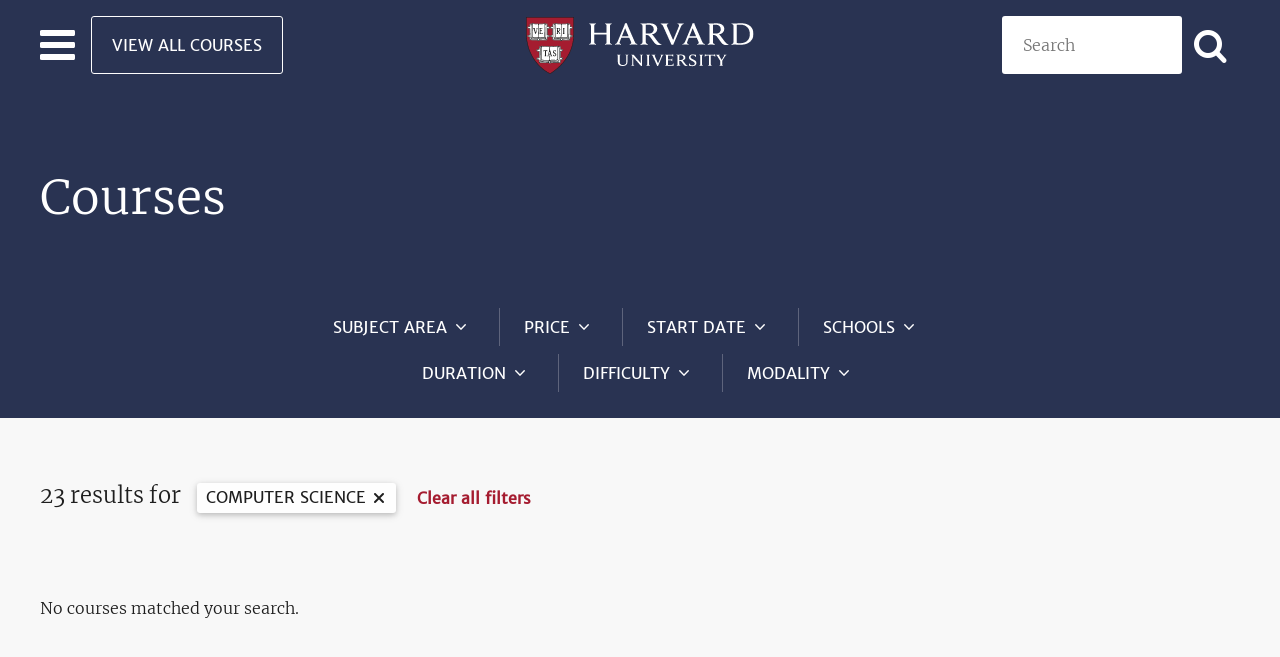

--- FILE ---
content_type: text/html; charset=UTF-8
request_url: https://pll.harvard.edu/catalog?keywords=&subject%5B1%5D=3&max_price=&start_date_range%5Bmin%5D%5Bdate%5D=&start_date_range%5Bmax%5D%5Bdate%5D=&page=1
body_size: 12274
content:
<!DOCTYPE html>
<html lang="en" dir="ltr" prefix="og: https://ogp.me/ns#" class="no-js">
  <head>
    <meta charset="utf-8" />
<script>window.dataLayer = window.dataLayer || []; dataLayer.push({ page_data: null }); dataLayer.push({"event":"page_load_started","detailed_event":"Page Load Started","page_data":{"article_author":"","article_name":"","article_photo_content":"","article_video_content":"","breadcrumb":"","country":"","language":"English","page_location":"","page_title":"","site_section":"","site_section2":"","type":""},"user_data":{"user_id":"0"}});</script>
<noscript><style>form.antibot * :not(.antibot-message) { display: none !important; }</style>
</noscript><meta name="description" content="Browse the latest courses from Harvard University" />
<link rel="canonical" href="https://pll.harvard.edu/catalog" />
<meta property="og:site_name" content="Harvard University" />
<meta property="og:type" content="article" />
<meta property="og:url" content="https://pll.harvard.edu/catalog" />
<meta property="og:title" content="Catalog of Courses" />
<meta property="og:description" content="Browse the latest courses from Harvard University" />
<meta name="twitter:card" content="summary" />
<meta name="twitter:description" content="Browse the latest courses from Harvard University" />
<meta name="twitter:site" content="@harvardonline" />
<meta name="twitter:title" content="Catalog of Courses" />
<meta name="robots" content="noindex, nofollow" />
<meta name="Generator" content="Drupal 11 (https://www.drupal.org)" />
<meta name="MobileOptimized" content="width" />
<meta name="HandheldFriendly" content="true" />
<meta name="viewport" content="width=device-width, initial-scale=1.0" />
<script type="application/ld+json">{
    "@context": "https://schema.org",
    "@graph": [
        {
            "@type": "ItemList",
            "itemListElement": []
        }
    ]
}</script>
<meta http-equiv="ImageToolbar" content="false" />
<link rel="icon" href="/themes/custom/twel_scholar/favicon.ico" type="image/vnd.microsoft.icon" />

    <title>Courses | Harvard University</title>
    <link rel="stylesheet" media="all" href="/sites/default/files/css/css_LKE6WyMbdePvPamRg0M-H_f7x2kH2Gw1qz2JcEQ7JhE.css?delta=0&amp;language=en&amp;theme=twel_scholar&amp;include=[base64]" />
<link rel="stylesheet" media="all" href="/sites/default/files/css/css_LDnfr4LjK0Jr7uB5-JApzg4Sxg-D26cmvx8tzdYd4f8.css?delta=1&amp;language=en&amp;theme=twel_scholar&amp;include=[base64]" />

    <script type="application/json" data-drupal-selector="drupal-settings-json">{"path":{"baseUrl":"\/","pathPrefix":"","currentPath":"catalog","currentPathIsAdmin":false,"isFront":false,"currentLanguage":"en","currentQuery":{"keywords":"","max_price":"","page":"1","topics":{"702":"702"}}},"pluralDelimiter":"\u0003","suppressDeprecationErrors":true,"gtag":{"tagId":"","consentMode":false,"otherIds":[],"events":[],"additionalConfigInfo":[]},"ajaxPageState":{"libraries":"[base64]","theme":"twel_scholar","theme_token":null},"ajaxTrustedUrl":{"form_action_p_pvdeGsVG5zNF_XLGPTvYSKCf43t8qZYSwcfZl2uzM":true,"\/catalog?keywords=\u0026max_price=\u0026page=1\u0026topics%5B702%5D=702\u0026ajax_form=1":true,"\/catalog":true},"gtm":{"tagId":null,"settings":{"data_layer":"dataLayer","include_classes":false,"allowlist_classes":"google\nnonGooglePixels\nnonGoogleScripts\nnonGoogleIframes","blocklist_classes":"customScripts\ncustomPixels","include_environment":false,"environment_id":"","environment_token":""},"tagIds":["GTM-THLT2L7"]},"dataLayer":{"defaultLang":"en","languages":{"en":{"id":"en","name":"English","direction":"ltr","weight":0}}},"data":{"extlink":{"extTarget":true,"extTargetAppendNewWindowDisplay":false,"extTargetAppendNewWindowLabel":"(opens in a new window)","extTargetNoOverride":false,"extNofollow":false,"extTitleNoOverride":false,"extNoreferrer":true,"extFollowNoOverride":false,"extClass":"ext","extLabel":"(link is external)","extImgClass":false,"extSubdomains":true,"extExclude":"","extInclude":"","extCssExclude":".button-external-link, .button","extCssInclude":"","extCssExplicit":".field--type-text-with-summary, .field--type-string","extAlert":false,"extAlertText":"This link will take you to an external web site. We are not responsible for their content.","extHideIcons":false,"mailtoClass":"0","telClass":"0","mailtoLabel":"(link sends email)","telLabel":"(link is a phone number)","extUseFontAwesome":false,"extIconPlacement":"append","extPreventOrphan":true,"extFaLinkClasses":"fa fa-external-link","extFaMailtoClasses":"fa fa-envelope-o","extAdditionalLinkClasses":"","extAdditionalMailtoClasses":"","extAdditionalTelClasses":"","extFaTelClasses":"fa fa-phone","allowedDomains":null,"extExcludeNoreferrer":""}},"searchPage":true,"pageTitle":"Courses","totalRows":23,"antibot":{"forms":{"webform-submission-pll-newsletter-add-form":{"id":"webform-submission-pll-newsletter-add-form","key":"YhXYqWG25jtfrbOWXPG17ILEzK806kLLUKS9rdbaxGs"}}},"ajax":{"edit-actions-submit":{"callback":"::submitAjaxForm","event":"click","effect":"none","speed":500,"progress":{"type":"fullscreen","message":""},"disable-refocus":true,"url":"\/catalog?keywords=\u0026max_price=\u0026page=1\u0026topics%5B702%5D=702\u0026ajax_form=1","httpMethod":"POST","dialogType":"ajax","submit":{"_triggering_element_name":"op","_triggering_element_value":"SUBSCRIBE"}}},"better_exposed_filters":{"autosubmit_exclude_textfield":true,"datepicker":true,"datepicker_options":[]},"user":{"uid":0,"permissionsHash":"2c9029589eb14fab716aa7b6428a2a8aa6b592562398b8c8c03e14228980ae7c"}}</script>
<script src="/core/assets/vendor/jquery/jquery.min.js?v=4.0.0-rc.1"></script>
<script src="/sites/default/files/js/js_VbgrLxeSbXG4vYwe_bDO2dr2Q0lFTev7BYvTti6eU0g.js?scope=header&amp;delta=1&amp;language=en&amp;theme=twel_scholar&amp;include=[base64]"></script>
<script src="/modules/contrib/google_tag/js/gtag.js?t8x7f7"></script>
<script src="/modules/contrib/google_tag/js/gtm.js?t8x7f7"></script>
<script src="/sites/default/files/js/js_yGG9p0WEZO8N3Y5lzQGkGX3JGCJG1rjQyEdcAGia6Wk.js?scope=header&amp;delta=4&amp;language=en&amp;theme=twel_scholar&amp;include=[base64]"></script>

  </head>
  <body class="lang-en section-catalog views-page layout-not-node-page path-catalog">
  <a href="#main-content" class="show-on-focus skip-link">
    Skip to main content
  </a>
  <noscript><iframe src="https://www.googletagmanager.com/ns.html?id=GTM-THLT2L7"
                  height="0" width="0" style="display:none;visibility:hidden"></iframe></noscript>

    <div class="dialog-off-canvas-main-canvas" data-off-canvas-main-canvas>
    
<div id="page-wrapper" class="page-wrapper">
  
  <header class="site-header" role="banner" aria-label="Site header">
  <nav class="grid-container navbar-wrapper" id="navbar-main">
    <div class="grid-x navbar-wrapper-inner align-middle">

      <div class="header-left-region cell small-4 grid-x">

        <div class="hamburger-menu">
          <div class="navbar-toggler">
            <button class="navbar-toggler-icon" type="button" aria-label="Toggle navigation" aria-expanded="false">
              <span></span>
              <span></span>
              <span></span>
            </button>
          </div>
        </div>

        <div class="header-left-region-wrapper">
            <div class="region-header_left region region-header-left">
    <div id="block-button-view-all-courses-light" class="view-all-courses show-for-large block-button-view-all-courses-light block block-block-content block-block-contenta49068f3-5844-41d2-928d-36e959a3b295">
  <div class="block-inner">
    
        

    
              
  <div class="body field field--name-body field--type-text-with-summary field--label-hidden field__items">
        <div class="field__item"><a class="button hollow light margin-bottom-0" href="/catalog">View All Courses</a></div>
  </div>
      
        </div>
</div>

  </div>

        </div>
      </div>

      

      <div class="header-center-region cell small-4 navbar-brand text-center">
          <div class="region-header_center region region-header-center">
    <div id="block-twel-scholar-branding" class="block-twel-scholar-branding block block-system block-system-branding-block">
  <div class="block-inner">
    
        

    
            <div itemscope itemtype="https://schema.org/CollegeOrUniversity">
      <a itemprop="url" href="/" rel="home" title="Professional and Lifelong Learning | Harvard University">
        <img itemprop="logo" src="/themes/custom/twel_scholar/logo.svg" alt="Harvard University logo" />
        <span class="visually-hidden">Professional and Lifelong Learning | Harvard University</span>
      </a>
    </div>
      

        </div>
</div>

  </div>

      </div>


      <div class="header-right-region cell small-4">
        <div class="header-right-region-wrapper">
            <div class="region-header_right region region-header-right">
    <div class="views-exposed-form catalog-search block-exposed-form-catalog-search-placeholder block block-views block-views-exposed-filter-blockcatalog-page-catalog-search-placeholder" data-drupal-selector="views-exposed-form-catalog-page-catalog-search-placeholder" id="block-exposed-form-catalog-search-placeholder">
  <div class="block-inner">
    
        

    
              <form action="/catalog" method="get" id="views-exposed-form-catalog-page-catalog-search-placeholder" accept-charset="UTF-8">
  <div class="js-form-item form-item js-form-type-textfield form-item-keywords js-form-item-keywords">
      <label for="edit-keywords--4">Search</label>
        <input placeholder="Search" data-drupal-selector="edit-keywords" type="text" id="edit-keywords--4" name="keywords" value="" size="30" maxlength="128" class="form-text" />

        </div>
<div class="icon-search form-actions js-form-wrapper form-wrapper" data-drupal-selector="edit-actions" id="edit-actions--6"><input class="button radius js-form-submit form-submit" data-drupal-selector="edit-submit-catalog-4" type="submit" id="edit-submit-catalog--4" value="Apply" aria-label="Apply search" />
</div>
<div class="url-textfield js-form-wrapper form-wrapper" style="display: none !important;"><div class="js-form-item form-item js-form-type-textfield form-item-url js-form-item-url">
      <label for="edit-url--5">Leave this field blank</label>
        <input autocomplete="off" data-drupal-selector="edit-url" type="text" id="edit-url--5" name="url" value="" size="20" maxlength="128" class="form-text" />

        </div>
</div>


</form>

      
        </div>
</div>

  </div>

        </div>

        <button class="right-navbar-toggler-icon icon-search" type="button" aria-label="Toggle navigation" aria-expanded="false">
        </button>
      </div>

      <div class="navbar main-navbar">
        <div class="navbar-inner">
                      <div class="menu-region">  <div class="region-navigation region">
    <div id="block-button-view-all-courses-primary" class="hide-for-large block-button-view-all-courses-primary block block-block-content block-block-contentc52ac6cd-56ea-4e2e-996f-3f963f69a96b">
  <div class="block-inner">
    
        

    
              
  <div class="body field field--name-body field--type-text-with-summary field--label-hidden field__items">
        <div class="field__item"><a class="button expanded" href="/catalog">View All Courses</a></div>
  </div>
      
        </div>
</div>
<div class="views-element-container subject-areas block-views-block-topics-block-1 block block-views block-views-blocktopics-block-1" id="block-views-block-topics-block-1">
  <div class="block-inner">
    
          <h2  class="block-title">Browse by Subject Area</h2>
        

    
              <div><div class="views views-topics views-id-topics views-display-id-block-1 js-views-dom-id-2828d608de2a8961faa01dac6a43dff3a0315ca27f052a1fc40902773b86cdd5">
  
    

  
  
  
      <div class="views-content" data-equalizer data-equalize-on="medium" data-equalize-by-row="true">
      <div>
  
  <ul class="subject-areas-list no-bullet margin-top-1">

          <li class="list-item icon"><span class="list-item-content icon-paintbrush"><a href="/subject/art-design" hreflang="en">Art &amp; Design</a></span></li>
          <li class="list-item icon"><span class="list-item-content icon-briefcase"><a href="/subject/business" hreflang="en">Business</a></span></li>
          <li class="list-item icon"><span class="list-item-content icon-microchip"><a href="/subject/computer-science" hreflang="en">Computer Science</a></span></li>
          <li class="list-item icon"><span class="list-item-content icon-database"><a href="/subject/data-science" hreflang="en">Data Science</a></span></li>
          <li class="list-item icon"><span class="list-item-content icon-graduation-cap"><a href="/subject/education-teaching" hreflang="en">Education &amp; Teaching</a></span></li>
          <li class="list-item icon"><span class="list-item-content icon-heartbeat"><a href="/subject/health-medicine" hreflang="en">Health &amp; Medicine</a></span></li>
          <li class="list-item icon"><span class="list-item-content icon-users"><a href="/subject/humanities" hreflang="en">Humanities</a></span></li>
          <li class="list-item icon"><span class="list-item-content icon-superscript"><a href="/subject/mathematics" hreflang="en">Mathematics</a></span></li>
          <li class="list-item icon"><span class="list-item-content icon-code"><a href="/subject/programming" hreflang="en">Programming</a></span></li>
          <li class="list-item icon"><span class="list-item-content icon-flask"><a href="/subject/science" hreflang="en">Science</a></span></li>
          <li class="list-item icon"><span class="list-item-content icon-globe"><a href="/subject/social-sciences" hreflang="en">Social Sciences</a></span></li>
          <li class="list-item icon"><span class="list-item-content icon-dove-solid"><a href="/subject/theology" hreflang="en">Theology</a></span></li>
    
  </ul>

</div>

    </div>
  
  
  
  
  
  </div></div>

      
        </div>
</div>

  </div>
</div>
                  </div>
      </div>
    </div>

    
  </nav>
</header>
  
        <div class="region-highlighted panel region">
    <div id="block-twel-scholar-page-title" class="block-twel-scholar-page-title block block-core block-page-title-block">
  <div class="block-inner">
    
        

    
              
  <h1>Courses</h1>


      
        </div>
</div>

  </div>

  
        <div class="region-search region">
    <div class="views-exposed-form bef-exposed-form block-catalog block-exposed-form-catalog-page block block-views block-views-exposed-filter-blockcatalog-page-catalog" data-bef-auto-submit="" data-bef-auto-submit-delay="500" data-bef-auto-submit-minimum-length="3" data-bef-auto-submit-full-form="" data-drupal-selector="views-exposed-form-catalog-page-catalog" id="block-exposed-form-catalog-page">
  <div class="block-inner">
    
        

    
              <form action="/catalog" method="get" id="views-exposed-form-catalog-page-catalog" accept-charset="UTF-8">
  <div class="views-exposed-form-catalog grid-container">
  <div id="search-wrapper" class="search-wrapper">

    <div class="subject-area search-container">
      <label class="subject-area-label search-label icon-angle-down">Subject Area</label>
      <div class="subject-area-input search-input">
        <div class="subject-area-container">
        <fieldset data-drupal-selector="edit-topics" id="edit-topics--3--wrapper" class="fieldgroup form-composite js-form-item form-item js-form-wrapper form-wrapper fieldset">
      <legend>
    <span class="fieldset-legend">Subject Area</span>
  </legend>
  <div class="fieldset-wrapper">
            <div id="edit-topics--3" class="form-checkboxes"><div class="form-checkboxes bef-checkboxes bef-nested">
                          <ul>

<li><div class="js-form-item form-item js-form-type-checkbox form-item-topics-700 js-form-item-topics-700">
        <input data-drupal-selector="edit-topics-700" type="checkbox" id="edit-topics-700--3" name="topics[700]" value="700" class="form-checkbox icon-check" />
        <label for="edit-topics-700--3" class="option">Art &amp; Design</label>
      </div>


                                  
<li><div class="js-form-item form-item js-form-type-checkbox form-item-topics-701 js-form-item-topics-701">
        <input data-drupal-selector="edit-topics-701" type="checkbox" id="edit-topics-701--3" name="topics[701]" value="701" class="form-checkbox icon-check" />
        <label for="edit-topics-701--3" class="option">Business</label>
      </div>


                                  
<li><div class="js-form-item form-item js-form-type-checkbox form-item-topics-702 js-form-item-topics-702">
        <input data-drupal-selector="edit-topics-702" type="checkbox" id="edit-topics-702--3" name="topics[702]" value="702" checked="checked" class="form-checkbox icon-check" />
        <label for="edit-topics-702--3" class="option">Computer Science</label>
      </div>


                                  
<li><div class="js-form-item form-item js-form-type-checkbox form-item-topics-714 js-form-item-topics-714">
        <input data-drupal-selector="edit-topics-714" type="checkbox" id="edit-topics-714--3" name="topics[714]" value="714" class="form-checkbox icon-check" />
        <label for="edit-topics-714--3" class="option">Data Science</label>
      </div>


                                  
<li><div class="js-form-item form-item js-form-type-checkbox form-item-topics-704 js-form-item-topics-704">
        <input data-drupal-selector="edit-topics-704" type="checkbox" id="edit-topics-704--3" name="topics[704]" value="704" class="form-checkbox icon-check" />
        <label for="edit-topics-704--3" class="option">Education &amp; Teaching</label>
      </div>


                                  
<li><div class="js-form-item form-item js-form-type-checkbox form-item-topics-709 js-form-item-topics-709">
        <input data-drupal-selector="edit-topics-709" type="checkbox" id="edit-topics-709--3" name="topics[709]" value="709" class="form-checkbox icon-check" />
        <label for="edit-topics-709--3" class="option">Health &amp; Medicine</label>
      </div>


                                  
<li><div class="js-form-item form-item js-form-type-checkbox form-item-topics-707 js-form-item-topics-707">
        <input data-drupal-selector="edit-topics-707" type="checkbox" id="edit-topics-707--3" name="topics[707]" value="707" class="form-checkbox icon-check" />
        <label for="edit-topics-707--3" class="option">Humanities</label>
      </div>


                                                    <ul>
                        <ul>
            
<li><div class="js-form-item form-item js-form-type-checkbox form-item-topics-964 js-form-item-topics-964">
        <input data-drupal-selector="edit-topics-964" type="checkbox" id="edit-topics-964--3" name="topics[964]" value="964" class="form-checkbox icon-check" />
        <label for="edit-topics-964--3" class="option">Theology</label>
      </div>


                                                    </ul>
                        </ul>
            
<li><div class="js-form-item form-item js-form-type-checkbox form-item-topics-708 js-form-item-topics-708">
        <input data-drupal-selector="edit-topics-708" type="checkbox" id="edit-topics-708--3" name="topics[708]" value="708" class="form-checkbox icon-check" />
        <label for="edit-topics-708--3" class="option">Mathematics</label>
      </div>


                                  
<li><div class="js-form-item form-item js-form-type-checkbox form-item-topics-715 js-form-item-topics-715">
        <input data-drupal-selector="edit-topics-715" type="checkbox" id="edit-topics-715--3" name="topics[715]" value="715" class="form-checkbox icon-check" />
        <label for="edit-topics-715--3" class="option">Programming</label>
      </div>


                                  
<li><div class="js-form-item form-item js-form-type-checkbox form-item-topics-710 js-form-item-topics-710">
        <input data-drupal-selector="edit-topics-710" type="checkbox" id="edit-topics-710--3" name="topics[710]" value="710" class="form-checkbox icon-check" />
        <label for="edit-topics-710--3" class="option">Science</label>
      </div>


                                  
<li><div class="js-form-item form-item js-form-type-checkbox form-item-topics-712 js-form-item-topics-712">
        <input data-drupal-selector="edit-topics-712" type="checkbox" id="edit-topics-712--3" name="topics[712]" value="712" class="form-checkbox icon-check" />
        <label for="edit-topics-712--3" class="option">Social Sciences</label>
      </div>


        </li></ul>
              </div>
</div>

          </div>
</fieldset>

        </div>
      </div>
    </div>

    <div class="price search-container">
      <label class="price-label search-label icon-angle-down">Price</label>
      <div class="price-input search-input">
        <div class="price-container">
          <fieldset data-drupal-selector="edit-price" id="edit-price--3--wrapper" class="fieldgroup form-composite js-form-item form-item js-form-wrapper form-wrapper fieldset">
      <legend>
    <span class="fieldset-legend">Course Instance Price</span>
  </legend>
  <div class="fieldset-wrapper">
            <div id="edit-price--3" class="form-checkboxes"><div class="js-form-item form-item js-form-type-checkbox form-item-price-1 js-form-item-price-1">
        <input data-drupal-selector="edit-price-1" type="checkbox" id="edit-price-1--3" name="price[1]" value="1" class="form-checkbox icon-check" />
        <label for="edit-price-1--3" class="option">Free</label>
      </div>
<div class="js-form-item form-item js-form-type-checkbox form-item-price-2 js-form-item-price-2">
        <input data-drupal-selector="edit-price-2" type="checkbox" id="edit-price-2--3" name="price[2]" value="2" class="form-checkbox icon-check" />
        <label for="edit-price-2--3" class="option">Paid</label>
      </div>
</div>

          </div>
</fieldset>

        </div>
        <div class="max-price-container">
          <div class="js-form-item form-item js-form-type-textfield form-item-max-price js-form-item-max-price">
      <label for="edit-max-price--3">Max Price</label>
        <input data-drupal-selector="edit-max-price" type="text" id="edit-max-price--3" name="max_price" value="" size="30" maxlength="128" class="form-text" />

        </div>

        </div>
      </div>
    </div>

    <div class="start-date search-container">
      <label class="start-date-label search-label icon-angle-down">Start Date</label>
      <div class="start-date-input search-input">
        <div class="date-range-container">
          <fieldset data-drupal-selector="edit-date" id="edit-date--3--wrapper" class="fieldgroup form-composite js-form-item form-item js-form-wrapper form-wrapper fieldset">
      <legend>
    <span class="fieldset-legend">Course date</span>
  </legend>
  <div class="fieldset-wrapper">
            <div id="edit-date--3" class="form-checkboxes"><div class="form-checkboxes bef-checkboxes">
                  <div class="js-form-item form-item js-form-type-checkbox form-item-date-1 js-form-item-date-1">
        <input data-drupal-selector="edit-date-1" type="checkbox" id="edit-date-1--3" name="date[1]" value="1" class="form-checkbox icon-check" />
        <label for="edit-date-1--3" class="option">Available now</label>
      </div>

                    <div class="js-form-item form-item js-form-type-checkbox form-item-date-2 js-form-item-date-2">
        <input data-drupal-selector="edit-date-2" type="checkbox" id="edit-date-2--3" name="date[2]" value="2" class="form-checkbox icon-check" />
        <label for="edit-date-2--3" class="option">Within next week</label>
      </div>

                    <div class="js-form-item form-item js-form-type-checkbox form-item-date-3 js-form-item-date-3">
        <input data-drupal-selector="edit-date-3" type="checkbox" id="edit-date-3--3" name="date[3]" value="3" class="form-checkbox icon-check" />
        <label for="edit-date-3--3" class="option">Within next month</label>
      </div>

                    <div class="js-form-item form-item js-form-type-checkbox form-item-date-4 js-form-item-date-4">
        <input data-drupal-selector="edit-date-4" type="checkbox" id="edit-date-4--3" name="date[4]" value="4" class="form-checkbox icon-check" />
        <label for="edit-date-4--3" class="option">Within next 3 months</label>
      </div>

                    <div class="js-form-item form-item js-form-type-checkbox form-item-date-5 js-form-item-date-5">
        <input data-drupal-selector="edit-date-5" type="checkbox" id="edit-date-5--3" name="date[5]" value="5" class="form-checkbox icon-check" />
        <label for="edit-date-5--3" class="option">Within next 6 months</label>
      </div>

                    <div class="js-form-item form-item js-form-type-checkbox form-item-date-6 js-form-item-date-6">
        <input data-drupal-selector="edit-date-6" type="checkbox" id="edit-date-6--3" name="date[6]" value="6" class="form-checkbox icon-check" />
        <label for="edit-date-6--3" class="option">Within next year</label>
      </div>

      </div>
</div>

          </div>
</fieldset>

        </div>
        <div class="available-anytime-container">
            <div class="js-form-item form-item js-form-type-checkbox form-item-available-anytime js-form-item-available-anytime">
        <input class="single-checkbox form-checkbox icon-check" data-drupal-selector="edit-available-anytime" type="checkbox" id="edit-available-anytime--3" name="available_anytime" value="1" />
        <label for="edit-available-anytime--3" class="option">Available Anytime</label>
      </div>

        </div>
        <div class="date-container">
          <div class="js-form-item form-item js-form-type-date form-item-start-date js-form-item-start-date">
      <label for="edit-start-date--3">Starting after</label>
        <input class="bef-datepicker form-date" autocomplete="off" data-drupal-selector="edit-start-date" type="date" id="edit-start-date--3" name="start_date" value="" size="30" />

        </div>

        </div>
      </div>
    </div>

    <div class="schools search-container">
      <label class="schools-label search-label icon-angle-down">Schools</label>
      <div class="schools-input search-input">
        <div class="schools-container">
          <fieldset data-drupal-selector="edit-schools" id="edit-schools--3--wrapper" class="fieldgroup form-composite js-form-item form-item js-form-wrapper form-wrapper fieldset">
      <legend>
    <span class="fieldset-legend">Schools</span>
  </legend>
  <div class="fieldset-wrapper">
            <div id="edit-schools--3" class="form-checkboxes"><div class="form-checkboxes bef-checkboxes">
                  <div class="js-form-item form-item js-form-type-checkbox form-item-schools-1095 js-form-item-schools-1095">
        <input data-drupal-selector="edit-schools-1095" type="checkbox" id="edit-schools-1095--3" name="schools[1095]" value="1095" class="form-checkbox icon-check" />
        <label for="edit-schools-1095--3" class="option">Harvard Faculty of Arts &amp; Sciences</label>
      </div>

                    <div class="js-form-item form-item js-form-type-checkbox form-item-schools-1139 js-form-item-schools-1139">
        <input data-drupal-selector="edit-schools-1139" type="checkbox" id="edit-schools-1139--3" name="schools[1139]" value="1139" class="form-checkbox icon-check" />
        <label for="edit-schools-1139--3" class="option">Harvard School of Dental Medicine</label>
      </div>

                    <div class="js-form-item form-item js-form-type-checkbox form-item-schools-1083 js-form-item-schools-1083">
        <input data-drupal-selector="edit-schools-1083" type="checkbox" id="edit-schools-1083--3" name="schools[1083]" value="1083" class="form-checkbox icon-check" />
        <label for="edit-schools-1083--3" class="option">Harvard Business School</label>
      </div>

                    <div class="js-form-item form-item js-form-type-checkbox form-item-schools-1084 js-form-item-schools-1084">
        <input data-drupal-selector="edit-schools-1084" type="checkbox" id="edit-schools-1084--3" name="schools[1084]" value="1084" class="form-checkbox icon-check" />
        <label for="edit-schools-1084--3" class="option">Harvard Divinity School</label>
      </div>

                    <div class="js-form-item form-item js-form-type-checkbox form-item-schools-1107 js-form-item-schools-1107">
        <input data-drupal-selector="edit-schools-1107" type="checkbox" id="edit-schools-1107--3" name="schools[1107]" value="1107" class="form-checkbox icon-check" />
        <label for="edit-schools-1107--3" class="option">Harvard Graduate School of Design</label>
      </div>

                    <div class="js-form-item form-item js-form-type-checkbox form-item-schools-1108 js-form-item-schools-1108">
        <input data-drupal-selector="edit-schools-1108" type="checkbox" id="edit-schools-1108--3" name="schools[1108]" value="1108" class="form-checkbox icon-check" />
        <label for="edit-schools-1108--3" class="option">Harvard Graduate School of Education</label>
      </div>

                    <div class="js-form-item form-item js-form-type-checkbox form-item-schools-1087 js-form-item-schools-1087">
        <input data-drupal-selector="edit-schools-1087" type="checkbox" id="edit-schools-1087--3" name="schools[1087]" value="1087" class="form-checkbox icon-check" />
        <label for="edit-schools-1087--3" class="option">Harvard Kennedy School</label>
      </div>

                    <div class="js-form-item form-item js-form-type-checkbox form-item-schools-1094 js-form-item-schools-1094">
        <input data-drupal-selector="edit-schools-1094" type="checkbox" id="edit-schools-1094--3" name="schools[1094]" value="1094" class="form-checkbox icon-check" />
        <label for="edit-schools-1094--3" class="option">Harvard Law School</label>
      </div>

                    <div class="js-form-item form-item js-form-type-checkbox form-item-schools-1109 js-form-item-schools-1109">
        <input data-drupal-selector="edit-schools-1109" type="checkbox" id="edit-schools-1109--3" name="schools[1109]" value="1109" class="form-checkbox icon-check" />
        <label for="edit-schools-1109--3" class="option">Harvard Medical School</label>
      </div>

                    <div class="js-form-item form-item js-form-type-checkbox form-item-schools-1086 js-form-item-schools-1086">
        <input data-drupal-selector="edit-schools-1086" type="checkbox" id="edit-schools-1086--3" name="schools[1086]" value="1086" class="form-checkbox icon-check" />
        <label for="edit-schools-1086--3" class="option">Harvard T.H. Chan School of Public Health</label>
      </div>

                    <div class="js-form-item form-item js-form-type-checkbox form-item-schools-1127 js-form-item-schools-1127">
        <input data-drupal-selector="edit-schools-1127" type="checkbox" id="edit-schools-1127--3" name="schools[1127]" value="1127" class="form-checkbox icon-check" />
        <label for="edit-schools-1127--3" class="option">Harvard DCE Professional &amp; Executive Development</label>
      </div>

                    <div class="js-form-item form-item js-form-type-checkbox form-item-schools-1096 js-form-item-schools-1096">
        <input data-drupal-selector="edit-schools-1096" type="checkbox" id="edit-schools-1096--3" name="schools[1096]" value="1096" class="form-checkbox icon-check" />
        <label for="edit-schools-1096--3" class="option">Harvard School of Engineering and Applied Sciences</label>
      </div>

      </div>
</div>

          </div>
</fieldset>

        </div>
      </div>
    </div>

    <div class="duration search-container">
      <label class="duration-label search-label icon-angle-down">Duration</label>
      <div class="duration-input search-input">
        <div class="duration-container">
          <fieldset data-drupal-selector="edit-duration-in-weeks" id="edit-duration-in-weeks--3--wrapper" class="fieldgroup form-composite js-form-item form-item js-form-wrapper form-wrapper fieldset">
      <legend>
    <span class="fieldset-legend">Duration</span>
  </legend>
  <div class="fieldset-wrapper">
            <div id="edit-duration-in-weeks--3" class="form-checkboxes"><div class="form-checkboxes bef-checkboxes">
                  <div class="js-form-item form-item js-form-type-checkbox form-item-duration-in-weeks-1 js-form-item-duration-in-weeks-1">
        <input data-drupal-selector="edit-duration-in-weeks-1" type="checkbox" id="edit-duration-in-weeks-1--3" name="duration_in_weeks[1]" value="1" class="form-checkbox icon-check" />
        <label for="edit-duration-in-weeks-1--3" class="option">0 to 1 week</label>
      </div>

                    <div class="js-form-item form-item js-form-type-checkbox form-item-duration-in-weeks-2 js-form-item-duration-in-weeks-2">
        <input data-drupal-selector="edit-duration-in-weeks-2" type="checkbox" id="edit-duration-in-weeks-2--3" name="duration_in_weeks[2]" value="2" class="form-checkbox icon-check" />
        <label for="edit-duration-in-weeks-2--3" class="option">1+ to 2 weeks</label>
      </div>

                    <div class="js-form-item form-item js-form-type-checkbox form-item-duration-in-weeks-3 js-form-item-duration-in-weeks-3">
        <input data-drupal-selector="edit-duration-in-weeks-3" type="checkbox" id="edit-duration-in-weeks-3--3" name="duration_in_weeks[3]" value="3" class="form-checkbox icon-check" />
        <label for="edit-duration-in-weeks-3--3" class="option">2+ to 4 weeks</label>
      </div>

                    <div class="js-form-item form-item js-form-type-checkbox form-item-duration-in-weeks-4 js-form-item-duration-in-weeks-4">
        <input data-drupal-selector="edit-duration-in-weeks-4" type="checkbox" id="edit-duration-in-weeks-4--3" name="duration_in_weeks[4]" value="4" class="form-checkbox icon-check" />
        <label for="edit-duration-in-weeks-4--3" class="option">4+ to 8 week</label>
      </div>

                    <div class="js-form-item form-item js-form-type-checkbox form-item-duration-in-weeks-5 js-form-item-duration-in-weeks-5">
        <input data-drupal-selector="edit-duration-in-weeks-5" type="checkbox" id="edit-duration-in-weeks-5--3" name="duration_in_weeks[5]" value="5" class="form-checkbox icon-check" />
        <label for="edit-duration-in-weeks-5--3" class="option">8+ to 12 weeks</label>
      </div>

                    <div class="js-form-item form-item js-form-type-checkbox form-item-duration-in-weeks-6 js-form-item-duration-in-weeks-6">
        <input data-drupal-selector="edit-duration-in-weeks-6" type="checkbox" id="edit-duration-in-weeks-6--3" name="duration_in_weeks[6]" value="6" class="form-checkbox icon-check" />
        <label for="edit-duration-in-weeks-6--3" class="option">12+ weeks</label>
      </div>

      </div>
</div>

          </div>
</fieldset>

        </div>
      </div>
    </div>

    <div class="difficulty search-container">
      <label class="difficulty-label search-label icon-angle-down">Difficulty</label>
      <div class="difficulty-input search-input">
        <div class="difficulty-container">
          <fieldset data-drupal-selector="edit-difficulty" id="edit-difficulty--3--wrapper" class="fieldgroup form-composite js-form-item form-item js-form-wrapper form-wrapper fieldset">
      <legend>
    <span class="fieldset-legend">Difficulty</span>
  </legend>
  <div class="fieldset-wrapper">
            <div id="edit-difficulty--3" class="form-checkboxes"><div class="form-checkboxes bef-checkboxes">
                  <div class="js-form-item form-item js-form-type-checkbox form-item-difficulty-introductory js-form-item-difficulty-introductory">
        <input data-drupal-selector="edit-difficulty-introductory" type="checkbox" id="edit-difficulty-introductory--3" name="difficulty[introductory]" value="introductory" class="form-checkbox icon-check" />
        <label for="edit-difficulty-introductory--3" class="option">Introductory</label>
      </div>

                    <div class="js-form-item form-item js-form-type-checkbox form-item-difficulty-intermediate js-form-item-difficulty-intermediate">
        <input data-drupal-selector="edit-difficulty-intermediate" type="checkbox" id="edit-difficulty-intermediate--3" name="difficulty[intermediate]" value="intermediate" class="form-checkbox icon-check" />
        <label for="edit-difficulty-intermediate--3" class="option">Intermediate</label>
      </div>

                    <div class="js-form-item form-item js-form-type-checkbox form-item-difficulty-advanced js-form-item-difficulty-advanced">
        <input data-drupal-selector="edit-difficulty-advanced" type="checkbox" id="edit-difficulty-advanced--3" name="difficulty[advanced]" value="advanced" class="form-checkbox icon-check" />
        <label for="edit-difficulty-advanced--3" class="option">Advanced</label>
      </div>

      </div>
</div>

          </div>
</fieldset>

        </div>
      </div>
    </div>

    <div class="modality search-container">
      <label class="modality-label search-label icon-angle-down">Modality</label>
      <div class="modality-input search-input">
        <div class="modality-container">
          <fieldset data-drupal-selector="edit-modality" id="edit-modality--3--wrapper" class="fieldgroup form-composite js-form-item form-item js-form-wrapper form-wrapper fieldset">
      <legend>
    <span class="fieldset-legend">Modality</span>
  </legend>
  <div class="fieldset-wrapper">
            <div id="edit-modality--3" class="form-checkboxes"><div class="form-checkboxes bef-checkboxes">
                  <div class="js-form-item form-item js-form-type-checkbox form-item-modality-inperson js-form-item-modality-inperson">
        <input data-drupal-selector="edit-modality-inperson" type="checkbox" id="edit-modality-inperson--3" name="modality[InPerson]" value="InPerson" class="form-checkbox icon-check" />
        <label for="edit-modality-inperson--3" class="option">In-Person</label>
      </div>

                    <div class="js-form-item form-item js-form-type-checkbox form-item-modality-blended js-form-item-modality-blended">
        <input data-drupal-selector="edit-modality-blended" type="checkbox" id="edit-modality-blended--3" name="modality[Blended]" value="Blended" class="form-checkbox icon-check" />
        <label for="edit-modality-blended--3" class="option">Blended</label>
      </div>

                    <div class="js-form-item form-item js-form-type-checkbox form-item-modality-online js-form-item-modality-online">
        <input data-drupal-selector="edit-modality-online" type="checkbox" id="edit-modality-online--3" name="modality[Online]" value="Online" class="form-checkbox icon-check" />
        <label for="edit-modality-online--3" class="option">Online</label>
      </div>

                    <div class="js-form-item form-item js-form-type-checkbox form-item-modality-onlinelive js-form-item-modality-onlinelive">
        <input data-drupal-selector="edit-modality-onlinelive" type="checkbox" id="edit-modality-onlinelive--3" name="modality[OnlineLive]" value="OnlineLive" class="form-checkbox icon-check" />
        <label for="edit-modality-onlinelive--3" class="option">Online Live</label>
      </div>

      </div>
</div>

          </div>
</fieldset>

          <div class="modality-tooltip" role="tooltip" aria-hidden="true">
            <span class="icon-question-circle text-color--primary"></span>
            <a class="font-sans-serif text-bold" href="/modality-help" target="_blank">Help me choose</a>
          </div>
        </div>
      </div>
    </div>

    <div class="close-filter-wrapper">
      <a class="button primary solid close-filter">Cancel</a>
    </div>
  </div>
</div>
<input placeholder="Search" data-drupal-selector="edit-keywords" type="hidden" name="keywords" value="" />
<input name="available_anytime" data-drupal-selector="edit-available-anytime-hidden" type="hidden" value="0" />
<div data-drupal-selector="edit-actions" class="form-actions js-form-wrapper form-wrapper" id="edit-actions--5"><input data-bef-auto-submit-click="" class="js-hide button radius js-form-submit form-submit" data-drupal-selector="edit-submit-catalog-3" type="submit" id="edit-submit-catalog--3" value="Apply" aria-label="Apply search" />
</div>
<div class="url-textfield js-form-wrapper form-wrapper" style="display: none !important;"><div class="js-form-item form-item js-form-type-textfield form-item-url js-form-item-url">
      <label for="edit-url--4">Leave this field blank</label>
        <input autocomplete="off" data-drupal-selector="edit-url" type="text" id="edit-url--4" name="url" value="" size="20" maxlength="128" class="form-text" />

        </div>
</div>


</form>

      
        </div>
</div>

  </div>

  
  <div class="main-wrapper grid-container full" role="main" aria-label="Main content">
          <div class="grid-container">
          <div class="region-help region">
    <div data-drupal-messages-fallback class="hidden"></div>

  </div>

      </div>
    
    <main class="grid-container">
      <section>
        <a id="main-content" tabindex="-1"></a>

        <div>
            <div class="region-content region">
    <div id="block-twel-scholar-content" class="block-twel-scholar-content block block-system block-system-main-block">
  <div class="block-inner">
    
        

    
              <div class="views-element-container"><div class="catalog-search grid-3 views views-catalog views-id-catalog views-display-id-page-catalog js-views-dom-id-59d942f088cb188ae9ed2c3f3d82f0f6cfdba284df8dd1e9263f307cba59855b">
  
    

      <div class="views-header">
      <div class="counter-filter-wrapper flex-container align-justify">
  <div class="total-summary-wrapper margin-right-1">23 results for</div>   
  <div class="open-filter-wrapper show-for-small-only">
      <a class="filter-trigger  font-sans-serif text-uppercase">Filter</a>
  </div> 
</div>
<div class="filter-summary-reset-wrapper medium-flex-container align-middle">
  <ul class="exposed-summary-filters no-bullet menu margin-right-1"><li><a href="/catalog?" class="remove-param button shadow light icon-close">Computer Science</a></li></ul> 
  <a href="/catalog" class="clear-filters font-bold font-sans-serif">Clear all filters</a>
</div>
    </div>
  
  
  
      <div class="views-empty">
      No courses matched your search.
    </div>
  
      
  
  
  
  
  </div></div>

      
        </div>
</div>

  </div>

        </div>

              </section>
    </main>
  </div>

      <div class="below-content grid-container full">
      <div class="below-content-wrapper grid-container">
          <div class="region-below_content region region-below-content">
    <div id="block-twel-scholar-webform" class="block-twel-scholar-webform block block-webform block-webform-block">
  <div class="block-inner">
    
        

    
              <div id="webform-submission-pll-newsletter-form-ajax-content" tabindex="-1"><div id="webform-submission-pll-newsletter-form-ajax" class="webform-ajax-form-wrapper" data-effect="none" data-progress-type="fullscreen"><form class="webform-submission-form webform-submission-add-form webform-submission-pll-newsletter-form webform-submission-pll-newsletter-add-form js-webform-details-toggle webform-details-toggle antibot" data-drupal-selector="webform-submission-pll-newsletter-add-form" data-action="/catalog?keywords=&amp;subject%5B1%5D=3&amp;max_price=&amp;start_date_range%5Bmin%5D%5Bdate%5D=&amp;start_date_range%5Bmax%5D%5Bdate%5D=&amp;page=1" action="/antibot" method="post" id="webform-submission-pll-newsletter-add-form" accept-charset="UTF-8">
  
  <noscript>
  <div class="antibot-no-js antibot-message antibot-message-warning">You must have JavaScript enabled to use this form.</div>
</noscript>
<div id="edit-markup" class="js-webform-type-webform-markup webform-type-webform-markup js-form-item form-item js-form-type-webform-markup form-item-markup js-form-item-markup form-no-label">
        <h2>Join our list to learn more</h2>
<span>Sign up to get updates on courses and events</span>
        </div>
<div class="js-webform-type-email webform-type-email js-form-item form-item js-form-type-email form-item-email js-form-item-email form-no-label">
      <label for="edit-email" class="show-for-sr js-form-required form-required">Email</label>
        <input autocomplete="off" data-drupal-selector="edit-email" type="email" id="edit-email" name="email" value="" size="60" maxlength="254" placeholder="Email" class="form-email required" required="required" />

        </div>
<div data-drupal-selector="edit-actions" class="form-actions webform-actions js-form-wrapper form-wrapper" id="edit-actions--3"><input class="webform-button--submit button radius button--primary js-form-submit form-submit" data-drupal-selector="edit-actions-submit" data-disable-refocus="true" type="submit" id="edit-actions-submit" name="op" value="SUBSCRIBE" aria-label="Apply search" />

</div>
<input data-drupal-selector="edit-antibot-key" type="hidden" name="antibot_key" value="" />
<input autocomplete="off" data-drupal-selector="form-qmgdu9af5cteeb-t-une9dvsefi7mrplp8bogu-voow" type="hidden" name="form_build_id" value="form-qmGdU9aF5ctEEB_t_Une9DVSefi7mRPLP8boGu-vOow" />
<input data-drupal-selector="edit-webform-submission-pll-newsletter-add-form" type="hidden" name="form_id" value="webform_submission_pll_newsletter_add_form" />
<div class="url-textfield js-form-wrapper form-wrapper" style="display: none !important;"><div class="js-form-item form-item js-form-type-textfield form-item-url js-form-item-url">
      <label for="edit-url--3">Leave this field blank</label>
        <input autocomplete="off" data-drupal-selector="edit-url" type="text" id="edit-url--3" name="url" value="" size="20" maxlength="128" class="form-text" />

        </div>
</div>


  
</form>
</div></div>
      
        </div>
</div>

  </div>

      </div>
    </div>  
  
  <footer class="site-footer" role="contentinfo" aria-label="Site footer">
  <div class="site-footer-wrapper grid-container">
          <div class="footer-container grid-x">
                      <div class="first-region-wrapper cell medium-6 large-4">
              <div class="footer-first">
                  <div class="region-footer_first region region-footer-first">
    <div id="block-donate" class="block-donate block block-block-content block-block-contentb37ad1e9-33e4-4faa-a39d-0e79aa919d0b">
  <div class="block-inner">
    
        

    
              
  <div class="body field field--name-body field--type-text-with-summary field--label-hidden field__items">
        <div class="field__item"><p><a class="donate-button button hollow light" href="https://community.alumni.harvard.edu/give/15502574" target="_blank">Donate</a></p></div>
  </div>
      
        </div>
</div>

  </div>

              </div>
            </div>
                                      <div class="second-region-wrapper cell medium-6 large-4">
                    <div class="region-footer_second region region-footer-second">
    <nav role="navigation" aria-labelledby="block-footer-links-menu" id="block-footer-links" class="footer-menu block-footer-links">
            
  <h2 class="block-title visually-hidden" id="block-footer-links-menu">Footer Links</h2>
  

        
              <ul class="menu vertical">
              <li>
        <a href="http://accessibility.harvard.edu/" target="_blank">Accessibility</a>
              </li>
          <li>
        <a href="https://www.harvard.edu/privacy-statement/" target="_blank">Privacy Policy</a>
              </li>
          <li>
        <a href="/terms-use" data-drupal-link-system-path="node/10">Terms of Use</a>
              </li>
          <li>
        <a href="https://internationaldataprivacy.harvard.edu/" target="_blank">EEA Privacy Disclosures</a>
              </li>
        </ul>
  


  </nav>

  </div>

              </div>
                                  <div class="third-region-wrapper cell medium-12 large-3 large-offset-1">
                    <div class="region-footer_third region region-footer-third">
    <div id="block-footerlogo" class="footer-logo-link block-footerlogo block block-block-content block-block-content3512a1d1-f808-46e9-9758-65d22bdc0285">
  <div class="block-inner">
    
        

    
              
  <div class="body field field--name-body field--type-text-with-summary field--label-hidden field__items">
        <div class="field__item"><p><a href="https://vpal.harvard.edu/" aria-label="Go to the Harvard VPAL homepage" target="_blank"><img alt="VPAL Logo" src="/themes/custom/twel_scholar/images/vpal-logo.svg"></a></p></div>
  </div>
      
        </div>
</div>

  </div>

            </div>
                </div>
      </div>
</footer></div>

  </div>

  <script>window.dataLayer = window.dataLayer || []; window.dataLayer.push({"drupalLanguage":"en","drupalCountry":"US","siteName":"Harvard University","userUid":0});</script>

  <script src="/sites/default/files/js/js_E77X4JfrdyiiMMYWPqt1-0FBQXnTMhZ5BW9EmihT8jg.js?scope=footer&amp;delta=0&amp;language=en&amp;theme=twel_scholar&amp;include=[base64]"></script>

  </body>
</html>


--- FILE ---
content_type: image/svg+xml
request_url: https://pll.harvard.edu/themes/custom/twel_scholar/logo.svg
body_size: 15680
content:
<?xml version="1.0" encoding="UTF-8"?><svg id="Layer_2" xmlns="http://www.w3.org/2000/svg" width="798.2248" height="200" viewBox="0 0 798.2248 200"><g id="Layer_1-2"><g><g><path d="M322.3185,136.5641c0-1.6875-1.0996-2.9359-3.3478-3.4225v-1.0914c1.2445,0,5.3897,.1666,6.5557,.1666,1.008,0,5.0218-.1666,6.2707-.1666v1.0914c-2.0859,.407-3.1817,1.639-3.1817,3.4225v21.42c0,6.783,3.7249,10.6174,11.5164,10.6174,6.7132,0,11.9366-3.0144,11.9366-10.1134v-22.0074c0-1.5905-.9989-2.8526-3.5146-3.3391v-1.0914c.9159,0,4.3428,.1666,5.5127,.1666,.9993,0,4.5967-.1666,5.5171-.1666v1.0914c-2.4275,.5786-3.5059,1.6652-3.5059,3.3391v20.8278c0,9.3477-5.4381,14.7155-17.1731,14.7155-10.9247,0-16.5863-4.9657-16.5863-13.7472v-21.7127Z" fill="#fff"/><path d="M369.1805,170.3453c2.5415-.473,3.5451-1.7612,3.5451-3.3392v-29.6055c0-2.5104-1.3366-3.6406-3.6154-4.2628v-1.0914c1.2886,.0959,3.453,.1531,4.5575,.1531,1.0037,0,2.5632-.0175,3.6149-.1531l25.679,30.1929v-25.7585c0-1.5867-1.0081-2.8487-3.5137-3.343v-1.0914c.9199,0,4.2241,.1705,5.3979,.1705,1.0216,0,4.5624-.1705,5.4948-.1705v1.0914c-2.4493,.5777-3.6318,1.6739-3.6318,3.343v35.5433h-1.547c-.9732-.2239-2.8138-1.2707-5.618-4.3472l-22.9751-26.7617v26.0909c0,1.5867,.9154,2.8438,3.422,3.3392v1.0963c-.9199,0-4.2241-.1755-5.3984-.1755-1.0124,0-4.4785,.1755-5.4119,.1755v-1.0963Z" fill="#fff"/><path d="M571.8073,162.3613h1.0865c.5748,2.2129,1.8407,4.229,3.6154,5.394,1.8455,1.3017,4.7416,1.924,7.0815,1.924,5.1662,0,8.4404-2.559,8.4404-6.6085,0-4.1931-4.1941-6.3711-9.2198-8.8825-3.7385-1.8706-11.0827-4.9597-11.0827-12.0587,0-6.6134,5.0441-10.7279,13.1114-10.7279,5.3242,0,7.822,1.3018,11.4151,1.1351l-.0698,8.0237h-1.0963c-1.4374-4.7281-5.7313-6.3759-10.4332-6.3759-5.2583,0-7.226,3.0066-7.226,6.0647,0,4.3782,4.2852,6.5862,9.1403,8.7516,5.4609,2.4319,11.3851,5.5035,11.3851,12.3437,0,6.4767-5.0654,11.166-14.3249,11.166-5.5084,0-8.8126-1.5732-11.7089-1.9289l-.1143-8.2204Z" fill="#fff"/><path d="M688.1473,153.5274v13.4002c0,1.3279,1.012,2.997,3.2995,3.4177v1.0963c-1.2746,0-5.4377-.1755-6.6425-.1755-1.0129,0-5.0054,.1755-6.4466,.1755v-1.0963c2.2961-.4207,3.3963-2.0898,3.3963-3.4177v-12.8129m.4071,1.0294l-10.4556-16.7743c-1.7835-2.9446-3.1501-4.4964-5.14-5.2321v-1.0875c1.4335,0,5.3029,.1715,6.4021,.1715,.9944,0,5.1711-.1715,6.6783-.1715v1.0875c-1.3366,.2364-1.9627,.9062-1.9627,1.9143,0,.8898,.6048,2.0335,1.2135,3.028,.5961,.9857,7.7086,12.7828,7.7086,12.7828l7.4267-12.778c.7502-1.2794,1.2804-2.5501,1.2804-3.3875,0-.7629-.5399-1.3938-1.8057-1.5596v-1.0875c1.258,0,3.9003,.1715,4.7416,.1715s3.878-.1715,5.1265-.1715v1.0129c-2.8564,1.1699-4.6399,3.6765-6.371,6.5813l-9.5047,15.8854" fill="#fff"/><path d="M487.8818,132.0503h24.5177c.758,0,2.0859-.0872,2.8438-.4159h1.0963l-.1715,7.9665h-1.0865c-.9335-2.5066-1.9018-4.514-6.6473-4.514h-10.6446v13.8829h8.2039c1.1961,0,2.6461-.1007,3.2733-.25,1.8445-.4033,2.6557-1.4288,3.0279-3.0018h1.0954c-.0786,1.2009-.0786,3.9401-.0786,4.7504,0,.8152,.0786,3.6988,.0786,5.0044h-1.0954c-.5262-1.5693-1.2445-2.7605-3.0279-3.1986-.6272-.1666-2.1034-.3024-3.2733-.3024h-8.2039v16.2839h11.5779c5.0567,0,6.5251-2.1081,7.7823-5.0877l1.0828,.254-1.0828,8.1816c-3.7597-.3334-6.0163-.3334-10.2849-.3334h-12.2341c-1.1786,0-5.5045,.1716-6.7617,.1716v-1.0914c2.208-.4207,3.4971-1.5121,3.4971-3.629v-30.1172c0-1.8669-1.0041-3.0329-3.4845-3.4488v-1.1049Z" fill="#fff"/><path d="M425.2617,136.8181c0-2.02-1.2047-3.1327-3.5669-3.6416v-1.0817c1.3153,0,5.5704,.1658,6.8101,.1658,1.0391,0,5.4124-.1658,6.7442-.1658v1.0817c-2.3485,.5089-3.5805,1.516-3.5805,3.6416v29.9079c0,2.0199,1.2097,3.12,3.5805,3.6193v1.0963c-1.3279,0-5.5219-.1716-6.7442-.1716-1.0565,0-5.4948,.1716-6.814,.1716v-1.0963c2.4144-.4507,3.5707-1.5073,3.5707-3.6193v-29.9079Z" fill="#fff"/><path d="M611.2509,136.8181c0-2.02-1.2183-3.1327-3.5756-3.6416v-1.0817c1.3143,0,5.5733,.1658,6.8043,.1658,1.0477,0,5.4211-.1658,6.7491-.1658v1.0817c-2.3485,.5089-3.5757,1.516-3.5757,3.6416v29.9079c0,2.0199,1.2097,3.12,3.5757,3.6193v1.0963c-1.3192,0-5.5084-.1716-6.7491-.1716-1.0381,0-5.49,.1716-6.8043,.1716v-1.0963c2.4096-.4507,3.5756-1.5073,3.5756-3.6193v-29.9079Z" fill="#fff"/><path d="M645.3296,132.2169c-13.4399,0-15.5908-.25-18.3387-.4206l.0223,8.1158h1.0953c1.0032-3.5979,3.0057-4.4345,5.6005-4.4345h8.4307v31.2484c0,2.112-1.1563,3.1686-3.5756,3.6193v1.0963c1.3279,0,5.8059-.1716,6.8402-.1716,1.2319,0,5.4386,.1716,6.7491,.1716v-1.0963c-2.3757-.4992-3.5805-1.5994-3.5805-3.6193v-31.2484h8.3648c2.6907,0,4.6147,.9159,5.618,4.4345h1.0827l.0175-8.1158c-2.7305,.1706-4.8813,.4206-18.3261,.4206" fill="#fff"/><path d="M538.0834,150.6699c1.2533,.1706,3.0978,.2501,4.921,.2501,7.3751,0,9.6976-4.2425,9.6976-7.9975,0-5.3107-3.5456-8.6023-10-8.6023-1.3366,0-3.2733,.1666-4.6186,.4206v15.929Zm0,16.0561c0,2.0199,1.2833,3.1153,3.6541,3.6193v1.0963c-1.3143,0-5.6131-.1716-6.8402-.1716-1.0517,0-5.2496,.1716-6.5727,.1716v-1.0963c2.1993-.4207,3.4962-1.5073,3.4962-3.6193v-30.2142c0-1.8581-1.0119-3.028-3.4875-3.4487v-1.0866c1.3143,0,5.4725,.1658,6.6473,.1658,1.924,0,7.3926-.3237,9.5444-.3237,9.4214,0,14.6661,3.8955,14.6661,10.5738,0,5.2495-3.9042,8.799-9.9167,10.2491,0,0,1.3726,.7977,2.7392,2.3882,1.6613,1.9589,6.1481,8.3969,8.0101,10.6484,1.8581,2.2574,4.2377,4.7766,6.7879,4.891v.8801c-1.2223,.2675-3.1812,.5001-4.6797,.5001-3.1995,0-5.7535-1.1302-8.2339-4.132-2.147-2.6122-5.7886-8.0324-7.9317-10.7715-1.3715-1.7438-3.0328-3.1065-6.0734-3.6067-.5874-.1008-1.1437-.1842-1.8096-.2627v13.5495Z" fill="#fff"/><path d="M444.6967,136.945c-.8587-1.9017-2.1779-3.2955-4.4257-3.7899v-1.1088c1.3977,0,6.2402,.1754,7.3045,.1754,.978,0,5.2108-.1754,6.6482-.1754v1.0778c-1.2755,.2453-2.7305,.9509-2.7305,2.2564,0,.9335,.5652,2.2041,1.6478,4.5973l10.1493,23.093,9.6055-23.1328c.758-1.8668,1.3057-3.313,1.3057-4.417,0-1.2222-1.1263-2.0684-2.7217-2.397v-1.0778c1.2755,0,4.4044,.1754,5.3775,.1754,.8888,0,4.5614-.1754,5.964-.1754v1.1088c-2.397,.6485-3.8567,1.9677-5.2021,5.0916l-14.1369,33.3343h-3.1986l-15.5869-34.6361Z" fill="#fff"/><path d="M480.9408,31.8195c-1.6342-3.6067-4.1408-6.2358-8.3871-7.1779v-2.099c2.6422,0,11.4152,.3155,13.4312,.3155,1.8581,0,10.3547-.3155,13.063-.3155v2.0461c-2.4019,.4692-5.1624,1.8102-5.1624,4.2862,0,1.7481,1.0865,4.163,3.1027,8.6896l19.2507,43.7636,18.2155-43.8383c1.42-3.5495,2.4803-6.262,2.4803-8.361,0-2.3311-2.1556-3.9129-5.1749-4.5401v-2.0461c2.4096,0,8.2688,.3155,10.1308,.3155,1.6924,0,8.6508-.3155,11.2978-.3155v1.9807c-4.5401,1.2314-7.318,3.8388-9.8468,9.7591l-26.7791,63.1851h-6.0598l-29.5619-65.648Z" fill="#fff"/><path d="M221.7283,95.0618c3.4966-.7978,5.9552-2.3883,5.9552-6.3498V30.7853c0-3.8034-2.2875-5.3814-5.9552-6.3367v-2.0553c1.8358,0,9.7455,.3112,11.6696,.3112,2.2172,0,10.5079-.3112,12.3311-.3112v2.0553c-3.4927,.7933-6.0827,2.3796-6.0827,6.3367v24.1979h43.1545V30.7853c0-3.957-2.3001-5.5433-5.9465-6.3367v-2.0553c1.8232,0,9.9651,.3112,12.1779,.3112,1.9104,0,10.0044-.3112,11.8097-.3112v2.0553c-3.4967,.7933-6.0866,2.3796-6.0866,6.3367v57.9267c0,3.8034,2.4319,5.3989,6.0866,6.3498v1.8968c-1.8053,0-9.8993-.157-11.8097-.157-2.2129,0-10.3547,.157-12.1779,.157v-1.8968c3.471-.7978,5.9465-2.3883,5.9465-6.3498v-27.3753h-43.1545v27.3753c0,3.9614,2.4275,5.3989,6.0827,6.3498v1.8968c-1.8232,0-10.1138-.157-12.3311-.157-1.924,0-9.8338,.157-11.6696,.157v-1.8968Z" fill="#fff"/><path d="M739.7902,91.2448c2.7033,.4909,7.6989,.7977,11.6381,.7977,22.301,0,33.909-13.4226,33.909-32.1426,0-19.4083-12.2477-33.0629-33.0977-33.0629-4.26,0-9.5832,.3198-12.4494,.7846v63.6232Zm-18.8999,3.817c4.478-.7978,6.9458-2.5768,6.9458-6.6653V30.7853c0-3.9701-2.4328-5.5433-6.7617-6.3367v-2.0553c2.4931,0,10.6087,.3112,12.8565,.3112,3.6289,0,13.7511-.7928,21.6303-.7928,26.5465,0,42.6636,14.8245,42.6636,37.3659,0,21.9104-16.7704,38.1463-44.1407,38.1463-7.8918,0-17.2522-.6222-20.915-.6222-2.2265,0-9.7945,.315-12.2788,.315v-2.0548Z" fill="#fff"/><path d="M420.4066,57.8052c2.3621,.3112,5.8545,.4687,9.3167,.4687,13.9614,0,18.3473-8.0368,18.3473-15.1357,0-10.0829-6.7132-16.3012-18.9435-16.3012-2.5201,0-6.1917,.3198-8.7206,.7846v30.1836Zm0,30.3809c0,3.8388,2.4319,5.9247,6.9061,6.8756v2.0548c-2.493,0-10.6135-.315-12.9485-.315-1.9725,0-9.9389,.315-12.4279,.315v-2.0548c4.1543-.7978,6.6036-2.8661,6.6036-6.8756V30.9869c0-3.5189-1.9017-5.7449-6.595-6.5382v-2.0553c2.4939,0,10.3636,.3112,12.5725,.3112,3.6503,0,14.0012-.6087,18.0847-.6087,17.8531,0,27.791,7.384,27.791,20.0126,0,9.9563-7.4139,16.6565-18.7942,19.4214,0,0,2.5812,1.5033,5.1789,4.5313,3.1511,3.7027,11.8454,16.1481,15.3601,20.4114,3.5136,4.2682,8.0227,9.0362,12.8438,9.2552v1.6788c-2.3098,.4991-6.0085,.9246-8.835,.9246-6.086,0-10.9198-2.1305-15.6217-7.8268-4.0535-4.9433-11.1438-15.4512-15.206-20.6398-2.5937-3.3043-5.7226-5.8806-11.4675-6.8314-1.1311-.1928-2.1954-.3421-3.4448-.4822v25.6353Z" fill="#fff"/><path d="M655.7067,57.8052c2.3921,.3112,5.8631,.4687,9.3292,.4687,13.9663,0,18.3396-8.0368,18.3396-15.1357,0-10.0829-6.718-16.3012-18.926-16.3012-2.5425,0-6.1966,.3198-8.7428,.7846v30.1836Zm0,30.3809c0,3.8388,2.4406,5.9247,6.9196,6.8756v2.0548c-2.4891,0-10.6009-.315-12.9359-.315-2.0073,0-9.9476,.315-12.4454,.315v-2.0548c4.1455-.7978,6.5998-2.8661,6.5998-6.8756V30.9869c0-3.5189-1.9192-5.7449-6.5862-6.5382v-2.0553c2.5017,0,10.346,.3112,12.5724,.3112,3.6581,0,14.0041-.6087,18.0625-.6087,17.8831,0,27.791,7.384,27.791,20.0126,0,9.9563-7.3966,16.6565-18.7855,19.4214,0,0,2.5938,1.5033,5.1701,4.5313,3.1812,3.7027,11.8756,16.1481,15.3766,20.4114,3.5282,4.2682,8.0373,9.0362,12.8312,9.2552v1.6788c-2.2788,.4991-5.9988,.9246-8.7952,.9246-6.0996,0-10.9547-2.1305-15.6441-7.8268-4.0535-4.9433-11.1215-15.4512-15.2186-20.6398-2.5948-3.3043-5.7139-5.8806-11.4461-6.8314-1.1477-.1928-2.2003-.3421-3.4661-.4822v25.6353Z" fill="#fff"/><path d="M359.781,67.1346l-11.8842-27.6903-11.0692,27.6903h22.9534Zm-47.5851,27.9136c4.7238-1.104,7.3181-4.163,9.0404-8.2558l23.8994-57.5056c1.0168-2.3795,2.2003-7.27,2.2003-7.27h6.687s1.1961,4.9035,2.191,7.2875l25.2579,57.6461c1.8014,3.9701,3.7511,6.8358,8.7729,8.0978l-.0126,1.9153c-2.7348,0-11.2358-.158-13.1686-.158-1.9235,0-10.0437,.158-12.7735,.158l.0086-1.9153c3.6765-.9024,4.8382-2.7735,4.8382-4.5837,0-1.5377-.6359-3.2732-1.4069-5.0741l-5.4294-12.3839h-27.8308l-4.9733,12.4537c-.5564,1.4113-1.2184,3.4051-1.2184,4.7505,0,2.0771,1.0866,3.7336,5.2584,4.8376l-.0087,1.9153c-2.4711,0-8.9964-.158-10.5254-.158l-10.8108,.158,.0044-1.9153Z" fill="#fff"/><path d="M596.5577,67.1346l-11.893-27.6903-11.0604,27.6903h22.9534Zm-47.5855,27.9136c4.7203-1.104,7.3228-4.163,9.0365-8.2558l23.908-57.5056c1.0169-2.3795,2.2129-7.27,2.2129-7.27h6.687s1.1835,4.9035,2.1741,7.2875l25.267,57.6461c1.7874,3.9701,3.755,6.8358,8.7555,8.0978l-.0087,1.9153c-2.7256,0-11.2358-.158-13.1821-.158-1.9057,0-10.0213,.158-12.7557,.158v-1.9153c3.6988-.9024,4.8425-2.7735,4.8425-4.5837,0-1.5377-.6271-3.2732-1.3851-5.0741l-5.4512-12.3839h-27.8307l-4.9783,12.4537c-.5563,1.4113-1.2135,3.4051-1.2135,4.7505,0,2.0771,1.0865,3.7336,5.2583,4.8376v1.9153c-2.4803,0-8.9958-.158-10.5341-.158l-10.8112,.158,.0087-1.9153Z" fill="#fff"/></g><g><path d="M1.2373,1.0646H167.4606V63.8586c0,28.7655-10.7091,89.7824-82.485,135.1901,0,0-77.783-32.4809-83.7383-135.1901V1.0646Z" fill="#a51c30"/><path d="M84.8064,200l-.4683-.1944C83.555,199.478,5.9275,165.916,.0037,63.814l-.0037-63.814H168.1782V63.7566c0,25.1095-8.086,88.6236-82.9423,135.9731l-.4295,.2703ZM1.9511,1.9511V63.7566c5.6165,96.7558,76.2817,131.1341,82.6794,134.046,73.6401-46.7998,81.5928-109.3068,81.5928-134.046V1.9511H1.9511Z" fill="#1f1f1f"/><path d="M127.0489,81.7494s-1.4791,4.7242-8.073-.1296l-22.6252-.5442s-2.9637,.9534-3.3673-2.1492c0,0,.5442-6.1941,.2647-6.7346,0,0,.1388-1.7494-2.8305-1.7494,0,0-4.5817,.5368-4.7094-3.5061,0,0-.8034-4.3096,5.5202-4.1744,0,0,2.0196,.9441,2.1585-1.6198,0,0-.2703-17.5122-.1388-18.8487,0,0,.5443-1.6142-2.5565-1.8845,0,0-4.4465,.9367-4.9834-2.0159,0,0-.2721-4.4465,2.6953-4.7205,0,0,3.6376,.274,4.3077-.6738,0,0,.8164,.5331,.6757-2.6879l.1407-5.5295s.3887-1.4791,2.6842-1.3384c0,0,4.1763,.2684,4.7187-.1407,0,0,.9367-1.2088,1.2125-1.7531,0,0,2.1548-.1277,2.5546,.4073,0,0,3.2377,2.1548,15.4889,1.3458,0,0,1.8901,0,2.2899,.5442,0,0,2.2881,1.7457,3.6376-.1351,0,0,2.0141-.4091,8.0767-.2684,0,0,6.5995,1.7475,11.1774-2.0215l1.4847,.2647s1.8845,3.0952,3.2322,2.1603c0,0,4.0393-.4036,4.7131,.4017,0,0,1.3403,2.0122,.6701,7.2752,0,0-.8034,2.2844,3.1044,2.2844,0,0,4.4465-.809,3.8986,3.3636,0,0,1.2125,4.7187-6.1885,4.0485,0,0-.946,1.344-.8145,2.288,0,0-.1314,15.35-.2684,17.1049,0,0-.1277,2.425,3.0989,2.2936,0,0,4.3133-.2795,4.4521,3.6283,0,0,.535,5.1241-5.6646,4.1744,0,0-1.8864,.2703-2.1585,1.4828l-.2629,6.7346s.1333,3.3673-3.6357,2.5583c-.5387,0-21.0072,.4054-22.7603-.1314,0,0-.9515-.137-1.2199,.3961" fill="#fff"/><path d="M83.5491,104.2625s.9404-.398,1.2088-1.0644c0,0,2.8305-.2758,3.2303-.6757l8.8949,.6757s8.7487,.6664,12.5214-2.0382c0,0,1.3588,0,2.3029,.4128,0,0,1.8752,.4054,2.4102,1.2088l5.1241-.137s2.9619,.9497,2.6879,2.8416v2.4139s-.5442,4.8501,.8053,5.1204h3.9171s3.2285,1.4846,2.8249,3.3673c0,0,.1351,2.6879-2.6842,3.2303,0,0-2.8397,.8034-3.7727,.6794,0,0-.9497,1.2088-1.0904,2.6879l-.3961,17.6473s-.2777,1.8808,2.5546,1.6142c0,0,4.1689-.3999,5.3888,1.8919,0,0,1.0811,3.9023-1.0755,4.5761l-1.6087,.8016-3.5136,.5498s-1.4754,.1333-1.6105,2.6879v4.7094s.1351,3.2377-2.4269,3.2377l-3.769,.2703s-.9441,.8034-2.8286,.2647c0,0-22.8936,.411-23.7063,.1333l-2.7009,.5461s-2.9563,2.6953-5.3832,.6646l-1.8845-1.4846s-1.344,.274-1.8827,.1407c-.5405-.1407-25.3242,.274-25.3242,.274,0,0-5.2537,.5405-5.6535-1.2144,0,0-.6701-6.8716-.4017-7.6861,0,0,0-2.0104-1.2144-2.1455,0,0-5.2518-.2647-5.3869-.8127,0,0-2.8342-2.0159-2.0233-4.03,0,0,.9478-2.7046,3.7764-2.9693,0,0,4.3059,.6812,4.3059-.5387,0,0,.274-.809,.274-2.1455,0,0,.2684-16.0387,.1333-17.116,0,0,.3999-2.0215-1.3495-2.0215,0,0-1.8882,.535-3.097-.2684,0,0-3.2285,.1351-3.9041-2.425,0,0-.5442-1.6142,.2647-2.9693,0,0,1.4809-2.9619,5.7924-2.0141,0,0,2.4288,.6794,2.6935-1.0681l-.1277-6.4699s-.5461-1.7512,2.8231-2.6935c0,0,4.3133,1.2107,5.6535-.9441,0,0,1.4846-2.9674,2.6842-.9497,0,0,2.5694,2.4306,9.5762,2.1696,0,0,12.1234-.9497,12.3881-.4165,0,0,2.96,.4165,3.769,1.3514l.8108,.1296Z" fill="#fff"/><path d="M46.9262,81.7494s-1.4846,4.7242-8.0823-.1351l-22.6252-.5387s-2.9637,.9534-3.3692-2.1511c0,0,.5405-6.1922,.2647-6.7328,0,0,.1407-1.7531-2.8231-1.7531,0,0-4.578,.5461-4.7094-3.4969,0,0-.8108-4.3188,5.5184-4.18,0,0,2.0141,.9441,2.1548-1.6105,0,0-.2721-17.5159-.1407-18.8654,0,0,.5498-1.5994-2.5546-1.8715,0,0-4.4484,.9311-4.9778-2.0326,0,0-.274-4.4354,2.6879-4.7094,0,0,3.6339,.274,4.3133-.6627,0,0,.8071,.5239,.672-2.7101l.1351-5.5128s.4036-1.4846,2.6879-1.3495c0,0,4.1781,.2629,4.7224-.1351,0,0,.946-1.2088,1.2014-1.7531,0,0,2.164-.1222,2.5676,.4036,0,0,3.2285,2.1548,15.4981,1.3495,0,0,1.8752,0,2.2844,.5405,0,0,2.2844,1.7475,3.6283-.1425,0,0,2.0215-.398,8.0841-.2629,0,0,6.5902,1.7438,11.1756-2.0104l1.4791,.2666s1.8827,3.0933,3.2396,2.1492c0,0,4.0374-.4054,4.7187,.4054,0,0,1.3421,2.0215,.6627,7.2752,0,0-.8034,2.2899,3.0989,2.2899,0,0,4.4447-.8034,3.9078,3.3581,0,0,1.2162,4.7187-6.1922,4.0485,0,0-.9478,1.3495-.8145,2.288,0,0-.1333,15.35-.2684,17.1049,0,0-.1296,2.4195,3.0989,2.2936,0,0,4.3114-.2832,4.4465,3.6339,0,0,.5313,5.1185-5.6535,4.1689,0,0-1.8919,.2758-2.1622,1.4828l-.2647,6.7328s.1407,3.3692-3.6413,2.5657c-.5387,0-21.0054,.398-22.7584-.1314,0,0-.9367-.1425-1.2107,.3906" fill="#fff"/><path d="M127.0489,81.7494s-1.4791,4.7242-8.073-.1296l-22.6252-.5442s-2.9637,.9534-3.3673-2.1492c0,0,.5442-6.1941,.2647-6.7346,0,0,.1388-1.7494-2.8305-1.7494,0,0-4.5817,.5368-4.7094-3.5061,0,0-.8034-4.3096,5.5202-4.1744,0,0,2.0196,.9441,2.1585-1.6198,0,0-.2703-17.5122-.1388-18.8487,0,0,.5443-1.6142-2.5565-1.8845,0,0-4.4465,.9367-4.9834-2.0159,0,0-.2721-4.4465,2.6953-4.7205,0,0,3.6376,.274,4.3077-.6738,0,0,.8164,.5331,.6757-2.6879l.1407-5.5295s.3887-1.4791,2.6842-1.3384c0,0,4.1763,.2684,4.7187-.1407,0,0,.9367-1.2088,1.2125-1.7531,0,0,2.1548-.1277,2.5546,.4073,0,0,3.2377,2.1548,15.4889,1.3458,0,0,1.8901,0,2.2899,.5442,0,0,2.2881,1.7457,3.6376-.1351,0,0,2.0141-.4091,8.0767-.2684,0,0,6.5995,1.7475,11.1774-2.0215l1.4847,.2647s1.8845,3.0952,3.2322,2.1603c0,0,4.0393-.4036,4.7131,.4017,0,0,1.3403,2.0122,.6701,7.2752,0,0-.8034,2.2844,3.1044,2.2844,0,0,4.4465-.809,3.8986,3.3636,0,0,1.2125,4.7187-6.1885,4.0485,0,0-.946,1.344-.8145,2.288,0,0-.1314,15.35-.2684,17.1049,0,0-.1277,2.425,3.0989,2.2936,0,0,4.3133-.2795,4.4521,3.6283,0,0,.535,5.1241-5.6646,4.1744,0,0-1.8864,.2703-2.1585,1.4828l-.2629,6.7346s.1333,3.3673-3.6357,2.5583c-.5387,0-21.0072,.4054-22.7603-.1314,0,0-.9515-.137-1.2199,.3961" fill="#1f1f1f"/><path d="M127.0489,81.7494s-1.4789,4.7246-8.0738-.1295l-22.6245-.5438s-2.9637,.9524-3.3665-2.1494c0,0,.5438-6.1949,.2647-6.7358,0,0,.1381-1.7494-2.8313-1.7494,0,0-4.5807,.5381-4.7102-3.5046,0,0-.8028-4.3102,5.5216-4.175,0,0,2.0199,.9438,2.158-1.6199,0,0-.2705-17.5114-.1381-18.8494,0,0,.5438-1.6142-2.5579-1.8847,0,0-4.4455,.938-4.9835-2.0141,0,0-.2705-4.4484,2.6961-4.7217,0,0,3.6369,.2733,4.3074-.6733,0,0,.8172,.5323,.6762-2.6874l.141-5.5302s.3884-1.479,2.6845-1.338c0,0,4.175,.2676,4.7188-.141,0,0,.9351-1.2085,1.2114-1.7523,0,0,2.1551-.1295,2.5551,.4057,0,0,3.237,2.1551,15.4887,1.3466,0,0,1.8904,0,2.2904,.5438,0,0,2.2875,1.7465,3.6369-.1352,0,0,2.0141-.4086,8.0767-.2676,0,0,6.6006,1.7465,11.1784-2.0228l1.4847,.2647s1.8846,3.096,3.2312,2.1609c0,0,4.0398-.4028,4.7131,.4028,0,0,1.3408,2.0113,.6704,7.2739,0,0-.8028,2.2846,3.1046,2.2846,0,0,4.4455-.8085,3.8988,3.3636,0,0,1.2114,4.7188-6.1891,4.0484,0,0-.9466,1.3437-.8143,2.2875,0,0-.1324,15.3506-.2676,17.1057,0,0-.1295,2.4256,3.0989,2.2932,0,0,4.3131-.2791,4.4512,3.6283,0,0,.5352,5.1245-5.6655,4.175,0,0-1.8847,.2705-2.158,1.4818l-.2618,6.7358s.1324,3.3665-3.6369,2.5579c-.5381,0-21.0074,.4057-22.7597-.1324,0,0-.9524-.1352-1.22,.3971Z" fill="none" stroke="#1f1f1f" stroke-width=".3109"/><path d="M101.5983,26.2613s.2684,2.699,.2684,3.3784c0,.672-.398,38.9193-.398,38.9193,0,0,.398,2.96-2.1492,4.441,0,0-.6812,.2647-.8145-1.6161l.2647-40.3984s.2703-4.9889,2.8286-4.7242" fill="#fff"/><path d="M101.5984,26.2612s.2676,2.6989,.2676,3.378c0,.6733-.3971,38.9188-.3971,38.9188,0,0,.3971,2.9608-2.1494,4.4426,0,0-.6819,.2647-.8143-1.6171l.2647-40.3977s.2705-4.9893,2.8284-4.7246Z" fill="none" stroke="#1f1f1f" stroke-width=".3264"/><path d="M97.1586,73.4053s.2647-37.9807,.1351-38.6564c-.1351-.6646,.1296,.5424,.1296,.5424,0,0-.3999-6.5995,1.3458-9.3022,0,0-.5405-2.2788-3.6357,.5479l-.1296,5.5184s0,3.1044-2.8286,2.9693c0,0-3.234-.1444-4.7187,1.3384,0,0-.809,2.9656,2.2936,2.4343,0,0,4.8445,0,5.1185,2.0104l-.274,20.3427s1.0829,3.3747-2.6879,3.3747c0,0-4.5891-.2851-4.4502,2.5472,0,0,.9515,2.4232,4.8538,1.6161,0,0,2.8231,.5331,2.6935,3.2377v5.113s-.2758,2.0289,2.4195,2.1603h21.0109s1.0718,.1351,1.0718-1.2162c0,0-.1296-1.0755-1.7438-1.0755l-17.5085-.2684s-2.8305,.946-3.0952-3.234" fill="#fff"/><path d="M101.1992,73.3424s-.5387,1.8845,1.4791,1.4884h13.8691l3.769,.8127s3.9023-.9478,0-3.0989c0,0-12.3863,.124-13.4655-.1351,0,0-2.5583-.6757-3.1044-.8108,0,0-1.3384-.535-2.5472,1.7438" fill="#fff"/><path d="M101.1993,73.3424s-.5381,1.8847,1.4789,1.4876h13.8687l3.7693,.8143s3.9017-.9495,0-3.0989c0,0-12.3869,.1237-13.4659-.1352,0,0-2.5579-.6762-3.1046-.8114,0,0-1.338-.5352-2.5464,1.7437Z" fill="none" stroke="#1f1f1f" stroke-width=".3264"/><path d="M124.2194,75.2262s-2.5583,0-2.4232,3.3747c0,0,.2684,2.5583,2.9638,2.5583,0,0,2.4232-.4054,2.1622-3.0952,0,0-1.4884-3.371-2.7027-2.8379" fill="#fff"/><path d="M126.1132,73.8902s1.2088-1.344,2.0196-1.344c0,0,13.4711,1.2088,15.748-.4017,0,0,2.0289-.4091,2.5694,0,0,0,2.0178,1.6105,2.0178,2.5491,0,0-.137,1.2218-2.5583,.5313,0,0-15.2241,.1462-16.0294,.1462,0,0-4.1818,.9386-3.7672-1.481" fill="#fff"/><path d="M126.1132,73.8903s1.2085-1.3437,2.0199-1.3437c0,0,13.4717,1.2085,15.7476-.4028,0,0,2.0285-.4086,2.5695,0,0,0,2.017,1.6113,2.017,2.5493,0,0-.1352,1.2229-2.5579,.5323,0,0-15.2239,.1467-16.0296,.1467,0,0-4.1808,.938-3.7664-1.4818Z" fill="none" stroke="#1f1f1f" stroke-width=".3264"/><path d="M127.8612,78.254s0-1.0811,1.8882-1.0811l18.8487-.1333s1.7586,.9441,1.7586-2.2881c0,0,.6849-14.6762,.7534-30.8463,.0167-4.8112,.2388-9.8612,.0611-14.5373,0,0-.4147-2.0196-.9552-2.4343,0,0,0-2.1492,2.2899-1.3403,0,0,2.0252,.137,1.4847,3.2433l.137,4.6946s-.4073,2.0289,3.2266,1.4884c0,0,3.6357,.5405,3.7709,1.8808,0,0,1.0792,2.7046-3.2248,2.4287h-3.1044s-1.3458,.8053-.9441,2.4251l-.4017,19.5355s-.2721,3.3636,2.9637,3.2359c0,0,3.3636-.1407,4.0356,.9385,0,0,2.3047,3.3673-2.6879,3.0933,0,0-3.0989-.1351-3.7709,.4091,0,0-.5405,.6664-.9441,7.003,0,0,.274,3.7727-2.5546,3.3636,0,0-18.7321,.2666-20.4722-.1333,0,0-1.8901,.5424-2.1585-.946" fill="#fff"/><path d="M103.6228,25.0359l-.4091,43.2455s-.1296,2.0122,3.2377,2.4176c0,0,3.9041,.3999,4.839,0,0,0,2.575-.1388,9.1615,.1388,0,0,1.629,1.6253,1.7586-.4128,0,0,1.07-35.004,.5387-42.2866,0,0-.1388-3.1026-2.4325-3.234,0,0-10.2278,.8182-11.1719,0l-4.043-1.0681s-1.6179,.1296-1.4791,1.1996" fill="#fff"/><path d="M124.8995,27.2009s-.4054,20.3334-.2684,21.0128l-.2703,17.1012-.5424,5.9256s.8127,1.2181,1.481,.4091c0,0,4.317-1.0922,7.0067-.6701,0,0,8.6265,.7997,10.3703-.5516,0,0,1.3514,.672,1.7457-1.4791,0,0,.5331-37.7049,.2814-38.3787,0,0,.522-5.3999,.2518-5.9293,0,0-.1166-1.207-2.4121-.1351,0,0,.2629,1.0774-12.5251,.6646,0,0-4.8446-.1333-5.1185,2.0307" fill="#fff"/><path d="M146.3179,26.67l-.1296,42.5532s1.0737,3.7783,2.8194,3.3803c0,0,.2629-.8145,.3943-2.1603l.5498-40.5446s-1.3551-6.4569-3.6339-3.2285" fill="#fff"/><path d="M146.3178,26.6701l-.1295,42.5529s1.0733,3.7779,2.8198,3.3809c0,0,.2618-.8143,.3942-2.1609l.5496-40.5445s-1.3552-6.4567-3.6341-3.2284Z" fill="none" stroke="#1f1f1f" stroke-width=".3264"/><path d="M129.783,39.4085c-.4091-1.0792,2.2899-1.2107,2.2899-1.2107l1.3477,.2703c.9423-.1388,1.8864,.2703,1.8864,.2703,.9423,1.4791-.6757,2.2881-.6757,2.2881l-.535,1.7494c-.1388,1.4865,0,14.2856,0,14.2856,.2666,.6646,1.3495,1.8734,1.3495,1.8734,0,1.2144-1.4884,.9515-1.4884,.9515l-3.9097,.1351c-1.2107-.1351-.8034-1.4865-.8034-1.4865,1.344-.6738,1.7494-3.1063,1.7494-3.1063v-13.3267l-1.2107-2.6935Z" fill="#1f1f1f"/><path d="M111.6034,51.9374l-.2721,4.1744,1.2088,2.0141c.8145,1.0829-.5424,1.8938-.5424,1.8938l-4.304-.4054c-.8016-.4054,0-1.7531,0-1.7531,1.0829-.6701,1.2125-2.425,1.2125-2.425l-.1296-7.812,.1296-5.6591c0-.6738-1.0737-1.8827-1.0737-1.8827-.9404-.1296-.6757-1.344-.6757-1.344,.2703-.6757,2.5509-.2703,2.5509-.2703h5.6628c5.3869,1.7475,4.5817,5.6535,4.5817,5.6535,.4073,3.906-3.7672,5.5313-3.7672,5.5313l-.2758,2.1492,3.9097,6.1885c.6757,.5442,.5405,1.0848,.5405,1.0848-.5405,1.4828-2.7009,0-2.7009,0l-4.8427-7.5436c-.4054-.5387-1.2125,.4054-1.2125,.4054m.1333-10.6462c.1296,2.973,.1296,7.0123,.1296,7.0123,2.5657,2.0159,4.043-.8182,4.043-.8182,3.3636-3.2211,0-6.1941-.5387-6.9938-.5498-.8182-3.234-.1444-3.234-.1444l-.3999,.9441Z" fill="#1f1f1f"/><path d="M83.5491,104.2625s.9404-.398,1.2088-1.0644c0,0,2.8305-.2758,3.2303-.6757l8.8949,.6757s8.7487,.6664,12.5214-2.0382c0,0,1.3588,0,2.3029,.4128,0,0,1.8752,.4054,2.4102,1.2088l5.1241-.137s2.9619,.9497,2.6879,2.8416v2.4139s-.5442,4.8501,.8053,5.1204h3.9171s3.2285,1.4846,2.8249,3.3673c0,0,.1351,2.6879-2.6842,3.2303,0,0-2.8397,.8034-3.7727,.6794,0,0-.9497,1.2088-1.0904,2.6879l-.3961,17.6473s-.2777,1.8808,2.5546,1.6142c0,0,4.1689-.3999,5.3888,1.8919,0,0,1.0811,3.9023-1.0755,4.5761l-1.6087,.8016-3.5136,.5498s-1.4754,.1333-1.6105,2.6879v4.7094s.1351,3.2377-2.4269,3.2377l-3.769,.2703s-.9441,.8034-2.8286,.2647c0,0-22.8936,.411-23.7063,.1333l-2.7009,.5461s-2.9563,2.6953-5.3832,.6646l-1.8845-1.4846s-1.344,.274-1.8827,.1407c-.5405-.1407-25.3242,.274-25.3242,.274,0,0-5.2537,.5405-5.6535-1.2144,0,0-.6701-6.8716-.4017-7.6861,0,0,0-2.0104-1.2144-2.1455,0,0-5.2518-.2647-5.3869-.8127,0,0-2.8342-2.0159-2.0233-4.03,0,0,.9478-2.7046,3.7764-2.9693,0,0,4.3059,.6812,4.3059-.5387,0,0,.274-.809,.274-2.1455,0,0,.2684-16.0387,.1333-17.116,0,0,.3999-2.0215-1.3495-2.0215,0,0-1.8882,.535-3.097-.2684,0,0-3.2285,.1351-3.9041-2.425,0,0-.5442-1.6142,.2647-2.9693,0,0,1.4809-2.9619,5.7924-2.0141,0,0,2.4288,.6794,2.6935-1.0681l-.1277-6.4699s-.5461-1.7512,2.8231-2.6935c0,0,4.3133,1.2107,5.6535-.9441,0,0,1.4846-2.9674,2.6842-.9497,0,0,2.5694,2.4306,9.5762,2.1696,0,0,12.1234-.9497,12.3881-.4165,0,0,2.96,.4165,3.769,1.3514l.8108,.1296Z" fill="#1f1f1f"/><path d="M83.5463,104.1008s.938-.3971,1.2114-1.0646c0,0,2.8284-.2791,3.2284-.679l8.891,.679s8.7528,.6675,12.525-2.0371c0,0,1.3581,0,2.3019,.4115,0,0,1.8789,.4057,2.4112,1.2056l5.1217-.1352s2.9665,.9495,2.6932,2.8399v2.417s-.5438,4.8512,.8057,5.1216h3.9103s3.2312,1.4847,2.8284,3.3665c0,0,.1381,2.6874-2.6845,3.2284,0,0-2.8399,.8057-3.7722,.6819,0,0-.9524,1.2085-1.0876,2.6874l-.3999,17.6467s-.2733,1.8789,2.5551,1.6113c0,0,4.1693-.3942,5.3893,1.8933,0,0,1.0819,3.9017-1.0733,4.575l-1.6113,.8085-3.5132,.5438s-1.4761,.1324-1.6113,2.6874v4.7159s.1352,3.2312-2.4285,3.2312l-3.7664,.2705s-.9438,.8028-2.8284,.2647c0,0-22.8978,.4115-23.7035,.1352l-2.7047,.5438s-2.9521,2.6961-5.3806,.6647l-1.8875-1.4847s-1.3437,.2762-1.8818,.141c-.5409-.141-25.3205,.2762-25.3205,.2762,0,0-5.254,.5381-5.6568-1.2171,0,0-.6704-6.8682-.4-7.6825,0,0,0-2.0113-1.2171-2.1494,0,0-5.2483-.2647-5.3864-.8057,0,0-2.8313-2.0228-2.0228-4.0369,0,0,.9495-2.6989,3.7779-2.9694,0,0,4.3045,.6848,4.3045-.5381,0,0,.2733-.8085,.2733-2.1465,0,0,.2705-16.0382,.1352-17.1115,0,0,.3999-2.0256-1.3523-2.0256,0,0-1.8847,.5352-3.096-.2647,0,0-3.2284,.1352-3.9017-2.4256,0,0-.5467-1.6142,.2647-2.9694,0,0,1.4789-2.9608,5.7892-2.017,0,0,2.4313,.679,2.6961-1.0675l-.1295-6.4682s-.5438-1.7494,2.8255-2.6961c0,0,4.3131,1.2114,5.654-.9409,0,0,1.4789-2.9665,2.6845-.9524,0,0,2.5695,2.4313,9.5729,2.1724,0,0,12.1222-.9524,12.3869-.4201,0,0,2.9636,.4201,3.7722,1.3523l.8085,.1324Z" fill="none" stroke="#1f1f1f" stroke-width=".3109"/><path d="M87.0502,157.1993s1.6179-.8201,2.699-.5331c1.0755,.2573,16.8347-.1407,16.8347-.1407,0,0,6.866,.5331,7.9453-.4147l1.605-.5368s.6794-.7997,.6794-1.8734c0-1.0903,.137-4.7224,.137-4.7224l.4073-1.3366s-.1333-1.3532,0-37.3236c0,0,.5313-2.8138-1.2236-4.5706,0,0,0-1.0737,.5442-.9423,.5461,.1425,.2721,.1425,.2721,.1425,0,0,2.4213-.6849,2.8212,.2573,0,0,1.0866,3.2229,.1351,5.113,0,0-.2684,3.9134,1.766,3.9134,0,0,.8034,.8127,2.4176,.4054,0,0,3.4987,.4073,3.4987,1.4772,0,0,0,2.4288-2.425,2.0233l-3.2359,.2666s-2.1566,.4165-1.8845,2.96c.274,2.5639-.137,20.8813-.137,20.8813,0,0,0,2.164,3.371,2.0326,0,0,4.1763-.1444,4.1763,1.0644,0,0,1.0755,2.699-1.8845,2.836,0,0-5.6628-.137-5.2518,1.4735,0,0-.411,3.7727-.6794,4.4428,0,0,.5479,3.1044-.1314,3.6431,0,0-.3943,1.7512-4.0337,1.4791,0,0-23.1639-.1277-26.8051,.1314,0,0-2.1585-.2592-1.6179-2.1492" fill="#fff"/><path d="M82.879,154.6408s2.2881,.3962,2.2881,2.5583c0,2.1492,.1351,3.3655-1.2181,3.6339-1.3403,.2666-2.8194-.1333-3.2192-1.8771-.411-1.7568,.2592-3.919,2.1492-4.3151" fill="#fff"/><path d="M85.5693,153.5632s2.4195-1.6253,3.3636-1.3495c0,0,12.2567,.809,16.035,.1444,3.769-.6794,1.4791-.1444,1.4791-.1444,0,0,3.234,0,4.1726-1.2144,0,0,.946-.2592,1.4847,.6794l2.0085,2.1603s.1462,1.3421-2.1474,1.2033c0,0-21.9569,0-22.6233,.1388,0,0-4.1763,.6664-3.7727-1.6179" fill="#fff"/><path d="M85.5693,153.5633s2.4198-1.6257,3.3636-1.3495c0,0,12.2574,.8085,16.0354,.1439,3.7693-.679,1.4789-.1439,1.4789-.1439,0,0,3.2341,0,4.1721-1.2142,0,0,.9466-.259,1.4847,.679l2.0084,2.1609s.1467,1.3408-2.1465,1.2027c0,0-21.9569,0-22.6245,.1381,0,0-4.175,.6675-3.7722-1.6171Z" fill="none" stroke="#1f1f1f" stroke-width=".3264"/><path d="M53.6516,105.7475s.9404,0,.809,1.6179l-.274,40.6761s.4054,2.699-1.8808,4.4484c0,0-1.2199,1.4735-1.2199-.8108l.5461-41.4832s.1314-3.0989,2.0196-4.4484" fill="#fff"/><path d="M53.6516,105.7475s.9409,0,.8085,1.6171l-.2733,40.6768s.4057,2.6989-1.8818,4.4484c0,0-1.22,1.4732-1.22-.8114l.5467-41.4825s.1324-3.0989,2.0199-4.4484Z" fill="none" stroke="#1f1f1f" stroke-width=".3264"/><path d="M51.4979,106.0213s-1.6179,2.9637-1.4809,3.6431l-.137,9.0134s-.1351,5.7923,0,6.4662c.137,.6738-.1351,17.6492-.1351,17.6492,0,0-.1351,3.2229,0,4.3114v7.2677s-.2703,3.234,2.1529,2.4195c0,0,23.7007-.5387,25.1909-.124,0,0,2.1492,.3943,1.3495,1.4735,0,0,0,.946-1.4939,.6738,0,0-11.1756,1.07-21.272,.6757,0,0-6.7383,.3943-7.1437-.4036,0,0-1.0755-.1314-1.0755-4.0448,0,0,0-3.6283-.2592-4.3022,0,0,.2592-1.9067-3.1044-2.2992,0,0-4.7113,.8145-4.8482-2.0141,0,0,.672-2.0196,5.25-1.7549,0,0,3.3692,.5387,2.7027-2.1603l.3962-19.9224s.411-3.5135-1.8845-3.6487c0,0-2.1492-.1185-2.8305,.1351,0,0-3.906,0-3.6339-2.2788,0,0,1.3458-2.4288,5.25-1.8901,0,0,2.9619,.5368,3.0989-2.8231,0,0-.137-6.8734,1.4791-7.1382,0,0,3.3729,.124,2.4288,1.0755" fill="#fff"/><path d="M55.5318,150.5989s1.8882,2.0104,4.9889,1.8901l18.3064,.2647s2.0289,.1388,1.9012,1.2088c0,0-.2851,1.6105-2.6953,1.0792l-22.092-.2684-2.4288,.1444s-1.6179-.2758,.9497-3.3747l1.07-.9441Z" fill="#fff"/><path d="M55.5317,150.5991s1.8875,2.0113,4.9893,1.8904l18.3056,.2647s2.0285,.1381,1.9019,1.2085c0,0-.2849,1.6113-2.6961,1.079l-22.0922-.2676-2.4285,.1439s-1.6171-.2762,.9495-3.3751l1.0704-.9438Z" fill="none" stroke="#1f1f1f" stroke-width=".3264"/><path d="M112.1032,148.8374s1.6179,3.1026,2.425,3.5247c0,0,1.4828,1.7383,1.0792-1.3588l.2703-38.8008s-.4054-1.3403,0-3.4895l-1.6161-2.9674s-1.7549-1.3421-1.7549,.8127l-.2684,41.3499-.1351,.9293Z" fill="#fff"/><path d="M112.1032,148.8373s1.6171,3.1018,2.4256,3.5247c0,0,1.4818,1.7379,1.079-1.3581l.2705-38.8008s-.4057-1.3408,0-3.4902l-1.6171-2.9665s-1.7552-1.3437-1.7552,.8114l-.2676,41.3501-.1352,.9294Z" fill="none" stroke="#1f1f1f" stroke-width=".3264"/><path d="M82.2061,130.3887s.1351,3.2248-.2758,6.3218c-.2221,1.6975,.5442,9.5725-.1388,13.6117,0,0-.124,1.3421-2.96,.1407,0,0-17.2382,.3943-17.7714-.1407,0,0-4.7187,.1407-5.1204-2.2899,0,0,.6701-18.447,.2703-19.1431,0,0-.2703-10.0908,0-11.0294,0,0,.3999-9.2929,.1314-10.3722,0,0,.1351-2.1548-.2647-3.2359,0,0,0-1.3495,2.2881-.5424,0,0,.796,1.4847,5.2481,.8238,0,0,3.2396,.5313,6.3366,.1259,0,0,6.8642-.5368,8.6228,0,0,0,2.6953-.5368,3.4932,2.4325l-.1351,8.347,.809,2.6898,.946-.6646,.3961-2.0252,.1351-8.8912s.5387-1.6198,2.6972-1.8882c0,0,3.3655-.4073,3.9152-.1259,.5331,.2592,7.8009,.6609,9.8353,.2592,2.0104-.4054,2.4102,1.3458,8.4766-1.742,0,0,1.6179,.1296,1.6179,1.2014,0,0-.5535,11.457,0,13.6081,0,0,0,21.0091-.4147,22.4882l.2758,6.7383s.2647,2.9637-4.4391,3.2359c0,0,2.96,.3999-15.6333-.137,0,0-2.96-.1351-6.1922,1.3366,0,0-.6701-.1314-.6701-1.8771,0,0,.5313-6.3255,0-12.5344l-.2647-6.8623-1.2144,.1407Z" fill="#fff"/><path d="M70.0797,120.8336s.4091,9.9668,0,11.3144l-.124,2.1548s.5331,1.4754,1.3403,2.0196c0,0,.6775,1.8808-.946,1.7549,0,0-3.3599-.2795-4.1689-.1499,0,0-1.8938,0,0-2.4084,0,0,.6683-.9515,.5313-3.371,0,0,0-11.3144,.2777-11.9827,0,0,.2647-1.4865-.6831-1.8956l-1.6161,.1388-2.0122,1.8864s-.411,2.027-1.3551-.1296v-1.0848l1.2144-3.2285,.8145-.1425s1.2051,.8145,2.2844,1.0866h6.3366l2.2844-1.0866s.9404,.1425,.6794,1.3514c0,0,.3962,3.1044-1.3532,3.5024,0,0-1.0792-.398-1.6105-1.8845,0,0-1.7586-.9385-1.8938,2.1548" fill="#1f1f1f"/><path d="M99.8395,117.2032s-5.1074-.411-5.237,5.113c0,0-.5554,3.7783,5.113,6.207,0,0,4.1744,2.0104,3.8986,4.5687,0,0-.5368,4.5798-4.9834,2.2899,0,0-2.1492-1.0792-2.0104-2.2899,0,0-.6794-1.4846-1.4846-1.2107,0,0-.9534,.2666-.5331,4.7131,0,0,0,1.7512,2.0178,0l1.07,.2703s3.6376,2.9637,6.7291-.6775c0,0,3.3766-3.0952,.9441-6.8642,0,0-1.7494-2.6898-4.839-4.0374,0,0-2.9693-1.3588-3.6394-3.6431,0,0,.946-4.043,4.5724-1.8919,0,0,1.3514,1.6198,2.1566,1.8919,0,0,1.0792,0,.8053-2.4306l-.2555-2.0085s-.274-1.4995-2.164,0c0,0-1.7512,.6609-2.1603,0" fill="#1f1f1f"/><path d="M83.4165,114.3646c.9385,.6831,1.0737,2.0233,1.0737,2.0233,2.6953,7.1419,4.9852,17.5103,4.9852,17.5103,.672,1.3421,1.8864,2.4288,1.8864,2.4288,2.2899,.8034,0,1.4717,0,1.4717-.9441,.411-4.0356-.124-4.0356-.124-1.6216-.2832-.9552-.809-.9552-.809,.6794-.6794,.1351-3.3784,.1351-3.3784-.1351-1.0663-1.3403-2.8231-1.3403-2.8231-.535-.2721-1.4809,.9441-1.4809,.9441,0,0-1.4791,.5387-1.6198,0-.137-.5461-1.0774-1.0663-1.0774-1.0663-1.6142,0-2.2844,4.0245-2.2844,4.0245,.9404,3.3747,0,2.8249,0,2.8249-.809,1.0848-3.3692,.2832-3.3692,.2832-1.2088-.2832-.3962-1.2236-.3962-1.2236,1.4754-.2647,1.8752-1.8845,1.8752-1.8845,.6794-.9404,4.9797-18.4489,4.9797-18.4489,.4128-.8145,.6794-2.4269,1.6235-1.7531m-2.1492,8.8912c-.1407,.6738-1.0848,4.4447-1.0848,4.4447l.8053,1.3532s2.1548,.1296,2.9637,.1296c.8034,0,.9441-.6627,.9441-1.3532,0-.6646-1.4791-4.7039-1.4791-4.7039l-.6794-.8053-1.4698,.9348Z" fill="#1f1f1f"/><path d="M46.9262,81.7494s-1.4846,4.7242-8.0823-.1351l-22.6252-.5387s-2.9637,.9534-3.3692-2.1511c0,0,.5405-6.1922,.2647-6.7328,0,0,.1407-1.7531-2.8231-1.7531,0,0-4.578,.5461-4.7094-3.4969,0,0-.8108-4.3188,5.5184-4.18,0,0,2.0141,.9441,2.1548-1.6105,0,0-.2721-17.5159-.1407-18.8654,0,0,.5498-1.5994-2.5546-1.8715,0,0-4.4484,.9311-4.9778-2.0326,0,0-.274-4.4354,2.6879-4.7094,0,0,3.6339,.274,4.3133-.6627,0,0,.8071,.5239,.672-2.7101l.1351-5.5128s.4036-1.4846,2.6879-1.3495c0,0,4.1781,.2629,4.7224-.1351,0,0,.946-1.2088,1.2014-1.7531,0,0,2.164-.1222,2.5676,.4036,0,0,3.2285,2.1548,15.4981,1.3495,0,0,1.8752,0,2.2844,.5405,0,0,2.2844,1.7475,3.6283-.1425,0,0,2.0215-.398,8.0841-.2629,0,0,6.5902,1.7438,11.1756-2.0104l1.4791,.2666s1.8827,3.0933,3.2396,2.1492c0,0,4.0374-.4054,4.7187,.4054,0,0,1.3421,2.0215,.6627,7.2752,0,0-.8034,2.2899,3.0989,2.2899,0,0,4.4447-.8034,3.9078,3.3581,0,0,1.2162,4.7187-6.1922,4.0485,0,0-.9478,1.3495-.8145,2.288,0,0-.1333,15.35-.2684,17.1049,0,0-.1296,2.4195,3.0989,2.2936,0,0,4.3114-.2832,4.4465,3.6339,0,0,.5313,5.1185-5.6535,4.1689,0,0-1.8919,.2758-2.1622,1.4828l-.2647,6.7328s.1407,3.3692-3.6413,2.5657c-.5387,0-21.0054,.398-22.7584-.1314,0,0-.9367-.1425-1.2107,.3906" fill="#1f1f1f"/><path d="M46.9262,81.7494s-1.4847,4.7246-8.0824-.1352l-22.6245-.5381s-2.9637,.9524-3.3694-2.1523c0,0,.5409-6.192,.2647-6.733,0,0,.141-1.7523-2.8227-1.7523,0,0-4.5778,.5467-4.7102-3.496,0,0-.8114-4.3189,5.5187-4.1808,0,0,2.0141,.9438,2.1551-1.6113,0,0-.2733-17.5143-.141-18.8638,0,0,.5496-1.5998-2.5551-1.8731,0,0-4.4484,.9323-4.9778-2.0314,0,0-.2733-4.4369,2.6874-4.7102,0,0,3.6341,.2733,4.3131-.6618,0,0,.8085,.5237,.6733-2.7105l.1352-5.513s.4028-1.4847,2.6874-1.3495c0,0,4.1779,.2618,4.7217-.1352,0,0,.9466-1.2085,1.2027-1.7523,0,0,2.1638-.1237,2.5666,.4028,0,0,3.2284,2.1551,15.4973,1.3495,0,0,1.876,0,2.2846,.5409,0,0,2.2846,1.7465,3.6283-.1439,0,0,2.0228-.3971,8.0853-.2618,0,0,6.5891,1.7437,11.1756-2.0113l1.4789,.2676s1.8818,3.0931,3.2399,2.1494c0,0,4.0369-.4057,4.7188,.4057,0,0,1.3408,2.0199,.6618,7.2739,0,0-.8028,2.2904,3.0989,2.2904,0,0,4.4455-.8028,3.9074,3.3579,0,0,1.2171,4.7188-6.192,4.0484,0,0-.9466,1.3495-.8143,2.2875,0,0-.1324,15.3506-.2676,17.1057,0,0-.1295,2.4198,3.0989,2.2932,0,0,4.3102-.282,4.4455,3.6341,0,0,.5323,5.1188-5.654,4.1692,0,0-1.8904,.2762-2.1609,1.4818l-.2647,6.733s.141,3.3694-3.6427,2.5666c-.5381,0-21.0045,.3971-22.7568-.1324,0,0-.938-.141-1.2114,.3913Z" fill="none" stroke="#1f1f1f" stroke-width=".3109"/><path d="M21.4702,26.2681s.2758,2.6879,.2758,3.3599-.411,38.9248-.411,38.9248c0,0,.411,2.973-2.1548,4.4484,0,0-.6701,.2758-.809-1.6105l.2703-40.4039s.2684-4.9871,2.8286-4.7187" fill="#fff"/><path d="M21.4701,26.2681s.2762,2.6874,.2762,3.3607c0,.6704-.4115,38.9245-.4115,38.9245,0,0,.4115,2.9723-2.1551,4.4484,0,0-.6704,.2762-.8085-1.6113l.2705-40.4035s.2676-4.9864,2.8284-4.7188Z" fill="none" stroke="#1f1f1f" stroke-width=".3264"/><path d="M17.0276,73.4053s.2684-37.9807,.1351-38.6601c-.1351-.6664,.1333,.5442,.1333,.5442,0,0-.398-6.5884,1.3458-9.2948,0,0-.5387-2.2899-3.6376,.5387l-.1296,5.5239s0,3.1026-2.8305,2.9675c0,0-3.234-.1444-4.7224,1.3458,0,0-.8016,2.9582,2.2918,2.4269,0,0,4.8501,0,5.1185,2.0048l-.2684,20.3482s1.0829,3.3673-2.6935,3.3673c0,0-4.578-.2684-4.4484,2.5602,0,0,.9478,2.4288,4.8575,1.6179,0,0,2.8249,.535,2.6953,3.2211v5.1259s-.2777,2.0252,2.4213,2.1511h21.0128s1.0737,.1407,1.0737-1.2199c0,0-.137-1.0607-1.7475-1.0607l-17.5029-.274s-2.836,.9404-3.1044-3.234" fill="#fff"/><path d="M20.6651,73.6738s-.535,1.8938,1.4754,1.481h13.8746l3.7727,.8034s3.9153-.9385,0-3.0933c0,0-12.3918,.1351-13.4711-.1314,0,0-2.5528-.6738-3.097-.8053,0,0-1.3495-.5387-2.5546,1.7457" fill="#fff"/><path d="M20.6651,73.6739s-.5352,1.8933,1.4761,1.4818h13.8745l3.7722,.8028s3.916-.938,0-3.0931c0,0-12.3927,.1352-13.4717-.1324,0,0-2.5522-.6733-3.096-.8057,0,0-1.3495-.5381-2.5551,1.7465Z" fill="none" stroke="#1f1f1f" stroke-width=".3264"/><path d="M43.7003,75.5677s-2.5657,0-2.4306,3.3544c0,0,.2666,2.5694,2.96,2.5694,0,0,2.425-.4128,2.1585-3.0989,0,0-1.4884-3.371-2.6879-2.8249" fill="#fff"/><path d="M45.5804,74.2119s1.2088-1.3458,2.0196-1.3458c0,0,13.4655,1.2125,15.7573-.398,0,0,2.0252-.3999,2.5565,0,0,0,2.0215,1.6105,2.0215,2.5528,0,0-.1296,1.2218-2.5528,.5461,0,0-15.2278,.1333-16.0294,.1333,0,0-4.1818,.9367-3.7727-1.4884" fill="#fff"/><path d="M45.5804,74.2119s1.2085-1.3466,2.0199-1.3466c0,0,13.4659,1.2142,15.7563-.3971,0,0,2.0256-.3999,2.5579,0,0,0,2.0199,1.6113,2.0199,2.5522,0,0-.1295,1.2229-2.5522,.5467,0,0-15.2268,.1324-16.0296,.1324,0,0-4.1808,.938-3.7722-1.4876Z" fill="none" stroke="#1f1f1f" stroke-width=".3264"/><path d="M47.7341,78.254s0-1.07,1.8752-1.07l18.8673-.1407s1.7475,.9312,1.7475-2.2918c0,0,.6905-14.6817,.7553-30.85,.0204-4.8075,.2332-9.8575,.0518-14.5336,0,0-.4054-2.0141-.9423-2.4287,0,0,0-2.1548,2.2973-1.3384,0,0,2.0122,.1296,1.4717,3.2229l.137,4.7168s-.4073,2.0159,3.2285,1.4847c0,0,3.632,.5313,3.7672,1.8808,0,0,1.0848,2.699-3.2192,2.4232h-3.0933s-1.3532,.8053-.9497,2.4251l-.4036,19.53s-.2758,3.3636,2.9637,3.2414c0,0,3.3673-.1407,4.0337,.9348,0,0,2.2936,3.371-2.6935,3.097,0,0-3.0915-.1351-3.7709,.4054,0,0-.5331,.6794-.9423,6.9975,0,0,.2721,3.7783-2.5602,3.3729,0,0-18.7173,.2647-20.463-.1388,0,0-1.8901,.5442-2.1585-.9404" fill="#fff"/><path d="M23.4819,25.0458l-.3943,43.2381s-.1314,2.0085,3.2322,2.4139c0,0,3.9097,.4091,4.8445,0,0,0,2.5546-.1296,9.1615,.1407,0,0,1.6179,1.6105,1.7494-.4054,0,0,1.0792-35.017,.5405-42.2921,0,0-.1351-3.0952-2.4306-3.234,0,0-10.2315,.8071-11.1737,0l-4.0356-1.0774s-1.6235,.1314-1.4939,1.2162" fill="#fff"/><path d="M66.1868,26.67l-.1351,42.5587s1.0755,3.7727,2.8305,3.3692c0,0,.2684-.809,.4036-2.1603l.5387-40.5391s-1.3477-6.4662-3.6376-3.2285" fill="#fff"/><path d="M66.1867,26.6701l-.1352,42.5586s1.0761,3.7722,2.8313,3.3694c0,0,.2676-.8085,.4028-2.1609l.5381-40.5387s-1.3466-6.4654-3.6369-3.2284Z" fill="none" stroke="#1f1f1f" stroke-width=".3264"/><path d="M44.7768,27.0284s-.4036,20.3334-.2758,21.0128l-.2573,17.1031-.5424,5.9219s.7997,1.2199,1.4754,.411c0,0,4.317-1.0792,7.0067-.6757,0,0,8.6265,.8164,10.3703-.535,0,0,1.3458,.6646,1.7494-1.4847,0,0,.5368-37.7104,.2721-38.3843,0,0,.5387-5.3888,.2647-5.9219,0,0-.1407-1.2218-2.4195-.1425,0,0,.2647,1.0811-12.5251,.6757,0,0-4.8501-.1333-5.1185,2.0196" fill="#fff"/><path d="M40.6194,39.4844l-1.2162,2.5657s-2.9582,13.0545-4.5706,15.7517c0,0-.2666,2.7046-2.5583,.5368,0,0-5.2592-16.5644-5.5295-17.0994l-1.7494-1.2162s-1.0644-1.4828,.8108-1.6142l4.9834,.1314s1.6142,1.3477-.535,2.8397c0,0,.2647,2.1492,3.0933,10.3611,0,0,.8053,3.097,1.7494,.809l2.699-9.5632-.8145-2.8286s-.8071-1.3477,.4073-1.4828c0,0,2.8268-.2666,3.2303,.809" fill="#1f1f1f"/><path d="M48.4353,41.6425l-.1407,14.2782-.398,1.07s-1.3458,1.7512-.4054,1.8901c0,0-1.2051,.809,8.6154,.9404,0,0,3.7783,.6701,2.8342-4.1781,0,0-.4054-1.7457-1.7586,.809,0,0-.4091,2.1529-5.2444,1.4791,0,0-1.0792-.9404-1.0792-2.0104v-5.9312s-.1407-1.4809,2.1511-1.3347c0,0,2.5583,1.605,2.9674,.92,0,0,.9385-2.1437,0-3.4895,0,0-1.2199-.1277-1.3495,.4017,0,0-.8108,1.6179-3.097,.6738,0,0-1.0774-2.1511-.4054-3.9004,0,0-.2666-3.3729,2.0233-3.1026,0,0,2.6935,.5387,2.9582,1.3514,0,0,.6664,1.6216,1.3514-.2666l-.6849-2.2955s-.3906-.9423-1.07-.6738c0,0-4.578,.6738-5.1185,.1314l-3.6431,.4072s-.5313,1.3458,1.0848,2.0159c0,0,.4091,.2758,.4091,.8145" fill="#1f1f1f"/></g></g></g></svg>